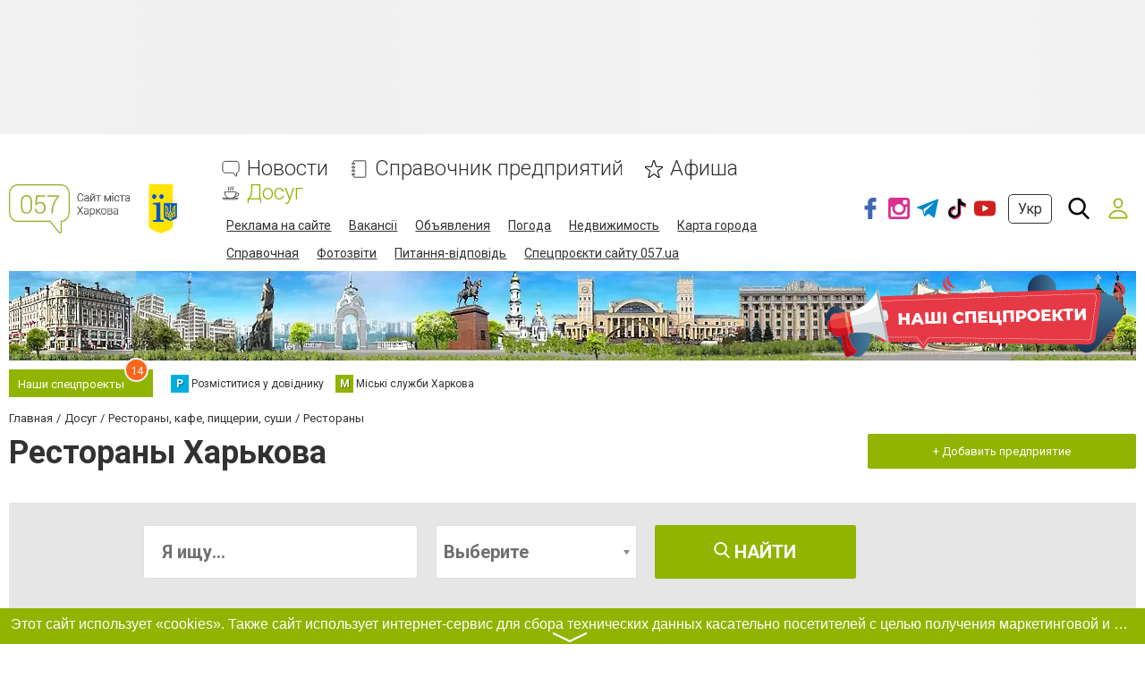

--- FILE ---
content_type: text/html; charset=utf-8
request_url: https://www.google.com/recaptcha/api2/anchor?ar=1&k=6LeLhRwUAAAAAE-aZEOXH_HCZS1_VQ6F1zNcNh_f&co=aHR0cHM6Ly93d3cuMDU3LnVhOjQ0Mw..&hl=ru&v=9TiwnJFHeuIw_s0wSd3fiKfN&size=invisible&badge=inline&anchor-ms=20000&execute-ms=30000&cb=97d2z09r6899
body_size: 49167
content:
<!DOCTYPE HTML><html dir="ltr" lang="ru"><head><meta http-equiv="Content-Type" content="text/html; charset=UTF-8">
<meta http-equiv="X-UA-Compatible" content="IE=edge">
<title>reCAPTCHA</title>
<style type="text/css">
/* cyrillic-ext */
@font-face {
  font-family: 'Roboto';
  font-style: normal;
  font-weight: 400;
  font-stretch: 100%;
  src: url(//fonts.gstatic.com/s/roboto/v48/KFO7CnqEu92Fr1ME7kSn66aGLdTylUAMa3GUBHMdazTgWw.woff2) format('woff2');
  unicode-range: U+0460-052F, U+1C80-1C8A, U+20B4, U+2DE0-2DFF, U+A640-A69F, U+FE2E-FE2F;
}
/* cyrillic */
@font-face {
  font-family: 'Roboto';
  font-style: normal;
  font-weight: 400;
  font-stretch: 100%;
  src: url(//fonts.gstatic.com/s/roboto/v48/KFO7CnqEu92Fr1ME7kSn66aGLdTylUAMa3iUBHMdazTgWw.woff2) format('woff2');
  unicode-range: U+0301, U+0400-045F, U+0490-0491, U+04B0-04B1, U+2116;
}
/* greek-ext */
@font-face {
  font-family: 'Roboto';
  font-style: normal;
  font-weight: 400;
  font-stretch: 100%;
  src: url(//fonts.gstatic.com/s/roboto/v48/KFO7CnqEu92Fr1ME7kSn66aGLdTylUAMa3CUBHMdazTgWw.woff2) format('woff2');
  unicode-range: U+1F00-1FFF;
}
/* greek */
@font-face {
  font-family: 'Roboto';
  font-style: normal;
  font-weight: 400;
  font-stretch: 100%;
  src: url(//fonts.gstatic.com/s/roboto/v48/KFO7CnqEu92Fr1ME7kSn66aGLdTylUAMa3-UBHMdazTgWw.woff2) format('woff2');
  unicode-range: U+0370-0377, U+037A-037F, U+0384-038A, U+038C, U+038E-03A1, U+03A3-03FF;
}
/* math */
@font-face {
  font-family: 'Roboto';
  font-style: normal;
  font-weight: 400;
  font-stretch: 100%;
  src: url(//fonts.gstatic.com/s/roboto/v48/KFO7CnqEu92Fr1ME7kSn66aGLdTylUAMawCUBHMdazTgWw.woff2) format('woff2');
  unicode-range: U+0302-0303, U+0305, U+0307-0308, U+0310, U+0312, U+0315, U+031A, U+0326-0327, U+032C, U+032F-0330, U+0332-0333, U+0338, U+033A, U+0346, U+034D, U+0391-03A1, U+03A3-03A9, U+03B1-03C9, U+03D1, U+03D5-03D6, U+03F0-03F1, U+03F4-03F5, U+2016-2017, U+2034-2038, U+203C, U+2040, U+2043, U+2047, U+2050, U+2057, U+205F, U+2070-2071, U+2074-208E, U+2090-209C, U+20D0-20DC, U+20E1, U+20E5-20EF, U+2100-2112, U+2114-2115, U+2117-2121, U+2123-214F, U+2190, U+2192, U+2194-21AE, U+21B0-21E5, U+21F1-21F2, U+21F4-2211, U+2213-2214, U+2216-22FF, U+2308-230B, U+2310, U+2319, U+231C-2321, U+2336-237A, U+237C, U+2395, U+239B-23B7, U+23D0, U+23DC-23E1, U+2474-2475, U+25AF, U+25B3, U+25B7, U+25BD, U+25C1, U+25CA, U+25CC, U+25FB, U+266D-266F, U+27C0-27FF, U+2900-2AFF, U+2B0E-2B11, U+2B30-2B4C, U+2BFE, U+3030, U+FF5B, U+FF5D, U+1D400-1D7FF, U+1EE00-1EEFF;
}
/* symbols */
@font-face {
  font-family: 'Roboto';
  font-style: normal;
  font-weight: 400;
  font-stretch: 100%;
  src: url(//fonts.gstatic.com/s/roboto/v48/KFO7CnqEu92Fr1ME7kSn66aGLdTylUAMaxKUBHMdazTgWw.woff2) format('woff2');
  unicode-range: U+0001-000C, U+000E-001F, U+007F-009F, U+20DD-20E0, U+20E2-20E4, U+2150-218F, U+2190, U+2192, U+2194-2199, U+21AF, U+21E6-21F0, U+21F3, U+2218-2219, U+2299, U+22C4-22C6, U+2300-243F, U+2440-244A, U+2460-24FF, U+25A0-27BF, U+2800-28FF, U+2921-2922, U+2981, U+29BF, U+29EB, U+2B00-2BFF, U+4DC0-4DFF, U+FFF9-FFFB, U+10140-1018E, U+10190-1019C, U+101A0, U+101D0-101FD, U+102E0-102FB, U+10E60-10E7E, U+1D2C0-1D2D3, U+1D2E0-1D37F, U+1F000-1F0FF, U+1F100-1F1AD, U+1F1E6-1F1FF, U+1F30D-1F30F, U+1F315, U+1F31C, U+1F31E, U+1F320-1F32C, U+1F336, U+1F378, U+1F37D, U+1F382, U+1F393-1F39F, U+1F3A7-1F3A8, U+1F3AC-1F3AF, U+1F3C2, U+1F3C4-1F3C6, U+1F3CA-1F3CE, U+1F3D4-1F3E0, U+1F3ED, U+1F3F1-1F3F3, U+1F3F5-1F3F7, U+1F408, U+1F415, U+1F41F, U+1F426, U+1F43F, U+1F441-1F442, U+1F444, U+1F446-1F449, U+1F44C-1F44E, U+1F453, U+1F46A, U+1F47D, U+1F4A3, U+1F4B0, U+1F4B3, U+1F4B9, U+1F4BB, U+1F4BF, U+1F4C8-1F4CB, U+1F4D6, U+1F4DA, U+1F4DF, U+1F4E3-1F4E6, U+1F4EA-1F4ED, U+1F4F7, U+1F4F9-1F4FB, U+1F4FD-1F4FE, U+1F503, U+1F507-1F50B, U+1F50D, U+1F512-1F513, U+1F53E-1F54A, U+1F54F-1F5FA, U+1F610, U+1F650-1F67F, U+1F687, U+1F68D, U+1F691, U+1F694, U+1F698, U+1F6AD, U+1F6B2, U+1F6B9-1F6BA, U+1F6BC, U+1F6C6-1F6CF, U+1F6D3-1F6D7, U+1F6E0-1F6EA, U+1F6F0-1F6F3, U+1F6F7-1F6FC, U+1F700-1F7FF, U+1F800-1F80B, U+1F810-1F847, U+1F850-1F859, U+1F860-1F887, U+1F890-1F8AD, U+1F8B0-1F8BB, U+1F8C0-1F8C1, U+1F900-1F90B, U+1F93B, U+1F946, U+1F984, U+1F996, U+1F9E9, U+1FA00-1FA6F, U+1FA70-1FA7C, U+1FA80-1FA89, U+1FA8F-1FAC6, U+1FACE-1FADC, U+1FADF-1FAE9, U+1FAF0-1FAF8, U+1FB00-1FBFF;
}
/* vietnamese */
@font-face {
  font-family: 'Roboto';
  font-style: normal;
  font-weight: 400;
  font-stretch: 100%;
  src: url(//fonts.gstatic.com/s/roboto/v48/KFO7CnqEu92Fr1ME7kSn66aGLdTylUAMa3OUBHMdazTgWw.woff2) format('woff2');
  unicode-range: U+0102-0103, U+0110-0111, U+0128-0129, U+0168-0169, U+01A0-01A1, U+01AF-01B0, U+0300-0301, U+0303-0304, U+0308-0309, U+0323, U+0329, U+1EA0-1EF9, U+20AB;
}
/* latin-ext */
@font-face {
  font-family: 'Roboto';
  font-style: normal;
  font-weight: 400;
  font-stretch: 100%;
  src: url(//fonts.gstatic.com/s/roboto/v48/KFO7CnqEu92Fr1ME7kSn66aGLdTylUAMa3KUBHMdazTgWw.woff2) format('woff2');
  unicode-range: U+0100-02BA, U+02BD-02C5, U+02C7-02CC, U+02CE-02D7, U+02DD-02FF, U+0304, U+0308, U+0329, U+1D00-1DBF, U+1E00-1E9F, U+1EF2-1EFF, U+2020, U+20A0-20AB, U+20AD-20C0, U+2113, U+2C60-2C7F, U+A720-A7FF;
}
/* latin */
@font-face {
  font-family: 'Roboto';
  font-style: normal;
  font-weight: 400;
  font-stretch: 100%;
  src: url(//fonts.gstatic.com/s/roboto/v48/KFO7CnqEu92Fr1ME7kSn66aGLdTylUAMa3yUBHMdazQ.woff2) format('woff2');
  unicode-range: U+0000-00FF, U+0131, U+0152-0153, U+02BB-02BC, U+02C6, U+02DA, U+02DC, U+0304, U+0308, U+0329, U+2000-206F, U+20AC, U+2122, U+2191, U+2193, U+2212, U+2215, U+FEFF, U+FFFD;
}
/* cyrillic-ext */
@font-face {
  font-family: 'Roboto';
  font-style: normal;
  font-weight: 500;
  font-stretch: 100%;
  src: url(//fonts.gstatic.com/s/roboto/v48/KFO7CnqEu92Fr1ME7kSn66aGLdTylUAMa3GUBHMdazTgWw.woff2) format('woff2');
  unicode-range: U+0460-052F, U+1C80-1C8A, U+20B4, U+2DE0-2DFF, U+A640-A69F, U+FE2E-FE2F;
}
/* cyrillic */
@font-face {
  font-family: 'Roboto';
  font-style: normal;
  font-weight: 500;
  font-stretch: 100%;
  src: url(//fonts.gstatic.com/s/roboto/v48/KFO7CnqEu92Fr1ME7kSn66aGLdTylUAMa3iUBHMdazTgWw.woff2) format('woff2');
  unicode-range: U+0301, U+0400-045F, U+0490-0491, U+04B0-04B1, U+2116;
}
/* greek-ext */
@font-face {
  font-family: 'Roboto';
  font-style: normal;
  font-weight: 500;
  font-stretch: 100%;
  src: url(//fonts.gstatic.com/s/roboto/v48/KFO7CnqEu92Fr1ME7kSn66aGLdTylUAMa3CUBHMdazTgWw.woff2) format('woff2');
  unicode-range: U+1F00-1FFF;
}
/* greek */
@font-face {
  font-family: 'Roboto';
  font-style: normal;
  font-weight: 500;
  font-stretch: 100%;
  src: url(//fonts.gstatic.com/s/roboto/v48/KFO7CnqEu92Fr1ME7kSn66aGLdTylUAMa3-UBHMdazTgWw.woff2) format('woff2');
  unicode-range: U+0370-0377, U+037A-037F, U+0384-038A, U+038C, U+038E-03A1, U+03A3-03FF;
}
/* math */
@font-face {
  font-family: 'Roboto';
  font-style: normal;
  font-weight: 500;
  font-stretch: 100%;
  src: url(//fonts.gstatic.com/s/roboto/v48/KFO7CnqEu92Fr1ME7kSn66aGLdTylUAMawCUBHMdazTgWw.woff2) format('woff2');
  unicode-range: U+0302-0303, U+0305, U+0307-0308, U+0310, U+0312, U+0315, U+031A, U+0326-0327, U+032C, U+032F-0330, U+0332-0333, U+0338, U+033A, U+0346, U+034D, U+0391-03A1, U+03A3-03A9, U+03B1-03C9, U+03D1, U+03D5-03D6, U+03F0-03F1, U+03F4-03F5, U+2016-2017, U+2034-2038, U+203C, U+2040, U+2043, U+2047, U+2050, U+2057, U+205F, U+2070-2071, U+2074-208E, U+2090-209C, U+20D0-20DC, U+20E1, U+20E5-20EF, U+2100-2112, U+2114-2115, U+2117-2121, U+2123-214F, U+2190, U+2192, U+2194-21AE, U+21B0-21E5, U+21F1-21F2, U+21F4-2211, U+2213-2214, U+2216-22FF, U+2308-230B, U+2310, U+2319, U+231C-2321, U+2336-237A, U+237C, U+2395, U+239B-23B7, U+23D0, U+23DC-23E1, U+2474-2475, U+25AF, U+25B3, U+25B7, U+25BD, U+25C1, U+25CA, U+25CC, U+25FB, U+266D-266F, U+27C0-27FF, U+2900-2AFF, U+2B0E-2B11, U+2B30-2B4C, U+2BFE, U+3030, U+FF5B, U+FF5D, U+1D400-1D7FF, U+1EE00-1EEFF;
}
/* symbols */
@font-face {
  font-family: 'Roboto';
  font-style: normal;
  font-weight: 500;
  font-stretch: 100%;
  src: url(//fonts.gstatic.com/s/roboto/v48/KFO7CnqEu92Fr1ME7kSn66aGLdTylUAMaxKUBHMdazTgWw.woff2) format('woff2');
  unicode-range: U+0001-000C, U+000E-001F, U+007F-009F, U+20DD-20E0, U+20E2-20E4, U+2150-218F, U+2190, U+2192, U+2194-2199, U+21AF, U+21E6-21F0, U+21F3, U+2218-2219, U+2299, U+22C4-22C6, U+2300-243F, U+2440-244A, U+2460-24FF, U+25A0-27BF, U+2800-28FF, U+2921-2922, U+2981, U+29BF, U+29EB, U+2B00-2BFF, U+4DC0-4DFF, U+FFF9-FFFB, U+10140-1018E, U+10190-1019C, U+101A0, U+101D0-101FD, U+102E0-102FB, U+10E60-10E7E, U+1D2C0-1D2D3, U+1D2E0-1D37F, U+1F000-1F0FF, U+1F100-1F1AD, U+1F1E6-1F1FF, U+1F30D-1F30F, U+1F315, U+1F31C, U+1F31E, U+1F320-1F32C, U+1F336, U+1F378, U+1F37D, U+1F382, U+1F393-1F39F, U+1F3A7-1F3A8, U+1F3AC-1F3AF, U+1F3C2, U+1F3C4-1F3C6, U+1F3CA-1F3CE, U+1F3D4-1F3E0, U+1F3ED, U+1F3F1-1F3F3, U+1F3F5-1F3F7, U+1F408, U+1F415, U+1F41F, U+1F426, U+1F43F, U+1F441-1F442, U+1F444, U+1F446-1F449, U+1F44C-1F44E, U+1F453, U+1F46A, U+1F47D, U+1F4A3, U+1F4B0, U+1F4B3, U+1F4B9, U+1F4BB, U+1F4BF, U+1F4C8-1F4CB, U+1F4D6, U+1F4DA, U+1F4DF, U+1F4E3-1F4E6, U+1F4EA-1F4ED, U+1F4F7, U+1F4F9-1F4FB, U+1F4FD-1F4FE, U+1F503, U+1F507-1F50B, U+1F50D, U+1F512-1F513, U+1F53E-1F54A, U+1F54F-1F5FA, U+1F610, U+1F650-1F67F, U+1F687, U+1F68D, U+1F691, U+1F694, U+1F698, U+1F6AD, U+1F6B2, U+1F6B9-1F6BA, U+1F6BC, U+1F6C6-1F6CF, U+1F6D3-1F6D7, U+1F6E0-1F6EA, U+1F6F0-1F6F3, U+1F6F7-1F6FC, U+1F700-1F7FF, U+1F800-1F80B, U+1F810-1F847, U+1F850-1F859, U+1F860-1F887, U+1F890-1F8AD, U+1F8B0-1F8BB, U+1F8C0-1F8C1, U+1F900-1F90B, U+1F93B, U+1F946, U+1F984, U+1F996, U+1F9E9, U+1FA00-1FA6F, U+1FA70-1FA7C, U+1FA80-1FA89, U+1FA8F-1FAC6, U+1FACE-1FADC, U+1FADF-1FAE9, U+1FAF0-1FAF8, U+1FB00-1FBFF;
}
/* vietnamese */
@font-face {
  font-family: 'Roboto';
  font-style: normal;
  font-weight: 500;
  font-stretch: 100%;
  src: url(//fonts.gstatic.com/s/roboto/v48/KFO7CnqEu92Fr1ME7kSn66aGLdTylUAMa3OUBHMdazTgWw.woff2) format('woff2');
  unicode-range: U+0102-0103, U+0110-0111, U+0128-0129, U+0168-0169, U+01A0-01A1, U+01AF-01B0, U+0300-0301, U+0303-0304, U+0308-0309, U+0323, U+0329, U+1EA0-1EF9, U+20AB;
}
/* latin-ext */
@font-face {
  font-family: 'Roboto';
  font-style: normal;
  font-weight: 500;
  font-stretch: 100%;
  src: url(//fonts.gstatic.com/s/roboto/v48/KFO7CnqEu92Fr1ME7kSn66aGLdTylUAMa3KUBHMdazTgWw.woff2) format('woff2');
  unicode-range: U+0100-02BA, U+02BD-02C5, U+02C7-02CC, U+02CE-02D7, U+02DD-02FF, U+0304, U+0308, U+0329, U+1D00-1DBF, U+1E00-1E9F, U+1EF2-1EFF, U+2020, U+20A0-20AB, U+20AD-20C0, U+2113, U+2C60-2C7F, U+A720-A7FF;
}
/* latin */
@font-face {
  font-family: 'Roboto';
  font-style: normal;
  font-weight: 500;
  font-stretch: 100%;
  src: url(//fonts.gstatic.com/s/roboto/v48/KFO7CnqEu92Fr1ME7kSn66aGLdTylUAMa3yUBHMdazQ.woff2) format('woff2');
  unicode-range: U+0000-00FF, U+0131, U+0152-0153, U+02BB-02BC, U+02C6, U+02DA, U+02DC, U+0304, U+0308, U+0329, U+2000-206F, U+20AC, U+2122, U+2191, U+2193, U+2212, U+2215, U+FEFF, U+FFFD;
}
/* cyrillic-ext */
@font-face {
  font-family: 'Roboto';
  font-style: normal;
  font-weight: 900;
  font-stretch: 100%;
  src: url(//fonts.gstatic.com/s/roboto/v48/KFO7CnqEu92Fr1ME7kSn66aGLdTylUAMa3GUBHMdazTgWw.woff2) format('woff2');
  unicode-range: U+0460-052F, U+1C80-1C8A, U+20B4, U+2DE0-2DFF, U+A640-A69F, U+FE2E-FE2F;
}
/* cyrillic */
@font-face {
  font-family: 'Roboto';
  font-style: normal;
  font-weight: 900;
  font-stretch: 100%;
  src: url(//fonts.gstatic.com/s/roboto/v48/KFO7CnqEu92Fr1ME7kSn66aGLdTylUAMa3iUBHMdazTgWw.woff2) format('woff2');
  unicode-range: U+0301, U+0400-045F, U+0490-0491, U+04B0-04B1, U+2116;
}
/* greek-ext */
@font-face {
  font-family: 'Roboto';
  font-style: normal;
  font-weight: 900;
  font-stretch: 100%;
  src: url(//fonts.gstatic.com/s/roboto/v48/KFO7CnqEu92Fr1ME7kSn66aGLdTylUAMa3CUBHMdazTgWw.woff2) format('woff2');
  unicode-range: U+1F00-1FFF;
}
/* greek */
@font-face {
  font-family: 'Roboto';
  font-style: normal;
  font-weight: 900;
  font-stretch: 100%;
  src: url(//fonts.gstatic.com/s/roboto/v48/KFO7CnqEu92Fr1ME7kSn66aGLdTylUAMa3-UBHMdazTgWw.woff2) format('woff2');
  unicode-range: U+0370-0377, U+037A-037F, U+0384-038A, U+038C, U+038E-03A1, U+03A3-03FF;
}
/* math */
@font-face {
  font-family: 'Roboto';
  font-style: normal;
  font-weight: 900;
  font-stretch: 100%;
  src: url(//fonts.gstatic.com/s/roboto/v48/KFO7CnqEu92Fr1ME7kSn66aGLdTylUAMawCUBHMdazTgWw.woff2) format('woff2');
  unicode-range: U+0302-0303, U+0305, U+0307-0308, U+0310, U+0312, U+0315, U+031A, U+0326-0327, U+032C, U+032F-0330, U+0332-0333, U+0338, U+033A, U+0346, U+034D, U+0391-03A1, U+03A3-03A9, U+03B1-03C9, U+03D1, U+03D5-03D6, U+03F0-03F1, U+03F4-03F5, U+2016-2017, U+2034-2038, U+203C, U+2040, U+2043, U+2047, U+2050, U+2057, U+205F, U+2070-2071, U+2074-208E, U+2090-209C, U+20D0-20DC, U+20E1, U+20E5-20EF, U+2100-2112, U+2114-2115, U+2117-2121, U+2123-214F, U+2190, U+2192, U+2194-21AE, U+21B0-21E5, U+21F1-21F2, U+21F4-2211, U+2213-2214, U+2216-22FF, U+2308-230B, U+2310, U+2319, U+231C-2321, U+2336-237A, U+237C, U+2395, U+239B-23B7, U+23D0, U+23DC-23E1, U+2474-2475, U+25AF, U+25B3, U+25B7, U+25BD, U+25C1, U+25CA, U+25CC, U+25FB, U+266D-266F, U+27C0-27FF, U+2900-2AFF, U+2B0E-2B11, U+2B30-2B4C, U+2BFE, U+3030, U+FF5B, U+FF5D, U+1D400-1D7FF, U+1EE00-1EEFF;
}
/* symbols */
@font-face {
  font-family: 'Roboto';
  font-style: normal;
  font-weight: 900;
  font-stretch: 100%;
  src: url(//fonts.gstatic.com/s/roboto/v48/KFO7CnqEu92Fr1ME7kSn66aGLdTylUAMaxKUBHMdazTgWw.woff2) format('woff2');
  unicode-range: U+0001-000C, U+000E-001F, U+007F-009F, U+20DD-20E0, U+20E2-20E4, U+2150-218F, U+2190, U+2192, U+2194-2199, U+21AF, U+21E6-21F0, U+21F3, U+2218-2219, U+2299, U+22C4-22C6, U+2300-243F, U+2440-244A, U+2460-24FF, U+25A0-27BF, U+2800-28FF, U+2921-2922, U+2981, U+29BF, U+29EB, U+2B00-2BFF, U+4DC0-4DFF, U+FFF9-FFFB, U+10140-1018E, U+10190-1019C, U+101A0, U+101D0-101FD, U+102E0-102FB, U+10E60-10E7E, U+1D2C0-1D2D3, U+1D2E0-1D37F, U+1F000-1F0FF, U+1F100-1F1AD, U+1F1E6-1F1FF, U+1F30D-1F30F, U+1F315, U+1F31C, U+1F31E, U+1F320-1F32C, U+1F336, U+1F378, U+1F37D, U+1F382, U+1F393-1F39F, U+1F3A7-1F3A8, U+1F3AC-1F3AF, U+1F3C2, U+1F3C4-1F3C6, U+1F3CA-1F3CE, U+1F3D4-1F3E0, U+1F3ED, U+1F3F1-1F3F3, U+1F3F5-1F3F7, U+1F408, U+1F415, U+1F41F, U+1F426, U+1F43F, U+1F441-1F442, U+1F444, U+1F446-1F449, U+1F44C-1F44E, U+1F453, U+1F46A, U+1F47D, U+1F4A3, U+1F4B0, U+1F4B3, U+1F4B9, U+1F4BB, U+1F4BF, U+1F4C8-1F4CB, U+1F4D6, U+1F4DA, U+1F4DF, U+1F4E3-1F4E6, U+1F4EA-1F4ED, U+1F4F7, U+1F4F9-1F4FB, U+1F4FD-1F4FE, U+1F503, U+1F507-1F50B, U+1F50D, U+1F512-1F513, U+1F53E-1F54A, U+1F54F-1F5FA, U+1F610, U+1F650-1F67F, U+1F687, U+1F68D, U+1F691, U+1F694, U+1F698, U+1F6AD, U+1F6B2, U+1F6B9-1F6BA, U+1F6BC, U+1F6C6-1F6CF, U+1F6D3-1F6D7, U+1F6E0-1F6EA, U+1F6F0-1F6F3, U+1F6F7-1F6FC, U+1F700-1F7FF, U+1F800-1F80B, U+1F810-1F847, U+1F850-1F859, U+1F860-1F887, U+1F890-1F8AD, U+1F8B0-1F8BB, U+1F8C0-1F8C1, U+1F900-1F90B, U+1F93B, U+1F946, U+1F984, U+1F996, U+1F9E9, U+1FA00-1FA6F, U+1FA70-1FA7C, U+1FA80-1FA89, U+1FA8F-1FAC6, U+1FACE-1FADC, U+1FADF-1FAE9, U+1FAF0-1FAF8, U+1FB00-1FBFF;
}
/* vietnamese */
@font-face {
  font-family: 'Roboto';
  font-style: normal;
  font-weight: 900;
  font-stretch: 100%;
  src: url(//fonts.gstatic.com/s/roboto/v48/KFO7CnqEu92Fr1ME7kSn66aGLdTylUAMa3OUBHMdazTgWw.woff2) format('woff2');
  unicode-range: U+0102-0103, U+0110-0111, U+0128-0129, U+0168-0169, U+01A0-01A1, U+01AF-01B0, U+0300-0301, U+0303-0304, U+0308-0309, U+0323, U+0329, U+1EA0-1EF9, U+20AB;
}
/* latin-ext */
@font-face {
  font-family: 'Roboto';
  font-style: normal;
  font-weight: 900;
  font-stretch: 100%;
  src: url(//fonts.gstatic.com/s/roboto/v48/KFO7CnqEu92Fr1ME7kSn66aGLdTylUAMa3KUBHMdazTgWw.woff2) format('woff2');
  unicode-range: U+0100-02BA, U+02BD-02C5, U+02C7-02CC, U+02CE-02D7, U+02DD-02FF, U+0304, U+0308, U+0329, U+1D00-1DBF, U+1E00-1E9F, U+1EF2-1EFF, U+2020, U+20A0-20AB, U+20AD-20C0, U+2113, U+2C60-2C7F, U+A720-A7FF;
}
/* latin */
@font-face {
  font-family: 'Roboto';
  font-style: normal;
  font-weight: 900;
  font-stretch: 100%;
  src: url(//fonts.gstatic.com/s/roboto/v48/KFO7CnqEu92Fr1ME7kSn66aGLdTylUAMa3yUBHMdazQ.woff2) format('woff2');
  unicode-range: U+0000-00FF, U+0131, U+0152-0153, U+02BB-02BC, U+02C6, U+02DA, U+02DC, U+0304, U+0308, U+0329, U+2000-206F, U+20AC, U+2122, U+2191, U+2193, U+2212, U+2215, U+FEFF, U+FFFD;
}

</style>
<link rel="stylesheet" type="text/css" href="https://www.gstatic.com/recaptcha/releases/9TiwnJFHeuIw_s0wSd3fiKfN/styles__ltr.css">
<script nonce="uyKiTQ03DlIXHogf_CKZOg" type="text/javascript">window['__recaptcha_api'] = 'https://www.google.com/recaptcha/api2/';</script>
<script type="text/javascript" src="https://www.gstatic.com/recaptcha/releases/9TiwnJFHeuIw_s0wSd3fiKfN/recaptcha__ru.js" nonce="uyKiTQ03DlIXHogf_CKZOg">
      
    </script></head>
<body><div id="rc-anchor-alert" class="rc-anchor-alert"></div>
<input type="hidden" id="recaptcha-token" value="[base64]">
<script type="text/javascript" nonce="uyKiTQ03DlIXHogf_CKZOg">
      recaptcha.anchor.Main.init("[\x22ainput\x22,[\x22bgdata\x22,\x22\x22,\[base64]/[base64]/bmV3IFpbdF0obVswXSk6Sz09Mj9uZXcgWlt0XShtWzBdLG1bMV0pOks9PTM/bmV3IFpbdF0obVswXSxtWzFdLG1bMl0pOks9PTQ/[base64]/[base64]/[base64]/[base64]/[base64]/[base64]/[base64]/[base64]/[base64]/[base64]/[base64]/[base64]/[base64]/[base64]\\u003d\\u003d\x22,\[base64]\x22,\x22w6A5LcOhTW8RwoXCiMKVw7pJwpF1wqfCm8KkQcO/GsOlCsK5DsKnw5ksOivDoXLDocOtwoY7f8OBRcKNKyXDncKqwp4/wpnCgxTDhEfCksKVw59Xw7AGeMK4woTDnsOVO8K5YsOSwqzDjWAww5JVXUJMwpZlwqUkwp0ubQo3wpXCuwA5PMKvwq1ow6HDtC/CmixMX1bDmWDCvsO+woFUwqHCtRrDlMOXwozDnsO2bAxbwovCg8OUbcOiw63DsUrCoFnCv8Kbw7DDmMK4LUHDhErCg3bDrsKKG8O6VmxWXnE/w5TChiNpw7DDl8O4SMK/w6HDmGI/w4N9WMK0wo0qFz9rKwfCoV/CsWs2Z8OJw4N3aMOewqsIfQzCu3Euw6TDj8KkA8KtfsK/[base64]/Cn0XCgD7DnGkLw7pxw7vCiFDCix9kQsO2ZAUJw4vCr8KVGnnCvRfCi8O5w4Qmwo85w6QhaCPDgB/CpMKrw65bwrMMOlAMw6VFHsOLZsOoRMOCwoZrw7/DqQdkw7PDu8KERDvCn8KAw6NNworCuMKnLsOgdV3ChQ3DtwfCmE/Cnx/DmlpjwpZtwqnDk8Oiw4IKwoAmGsOsIjl5w4fChMOKw5rDlEQVw6U1w6nCj8ODw6lZOX7CmMK4CsO7w7UKwrLCrsKNP8OoFF9Mw7A2CHl5w6HDlWLDiT/CpsKbw64VAlLCtsKjA8OOwrhVE1TCqsKVFsKlw4bCmcOfdMKePRchT8OKMWsWwpHCjMKpCcOJw4suPMKUPGU/[base64]/[base64]/PlfCg8OQw67ComHCmsO2NSrDhBLDvsKlPcKRUnvDi8OhU8KLw7l0cW9xKcOiwrhUw5XDtyNywp7Ds8K5DcK9w7Qyw5sVYsOECTfDiMOnC8KyZShBwqbCv8KvH8KEw7Y7wqp4bwRxwrLDvjUqN8KAYMKJWmkcw6ITw6bCscOGCsO3w6dgPcO3NMKsYyFlwq/Cu8KbQsKpScKIEMO3f8ONJMKXCXMNFcK/wrpHw5nDncKZwqRjeBrDrMO2w4bCqD12SwwUwqbCq3k1w5HDkW7DvMKKwpkYdC/[base64]/[base64]/DvTB0w7vCrSvCh8OTeEjDlWvCr8ONNMOpeBxCw7wiw7J9H2zCtTxuwqU4w4d3WUUEVcK4XsKWSsKbGcOEw6Fow47CqsOnA2XCiiNEwpEiB8K5w4jChF5gCjHDmx3DoGRWw6/[base64]/DmnfDmsOEwoYdw65UKRLDkMKKb2rCosOgw7LCrsO9fAFgUMK9w7XDk3M9V0g6w5BKAXfDpFXChn5/UMOlw6Eww7rCpnLDmFnCuCbDpGfCkyjCtMK2VsKKVj8ew48mNDh8w4csw64QBMKiMAkmVFojW2QiwpjCqELDryrCn8O0w78AwrkMwrbDmMKhw6VKT8OSwqPDr8OKJgrCim/[base64]/[base64]/wpbCsy9QJMKzwrvCjy/DnjXDucKAw4PDisKZMlVJYyzDiAtIaRVkcMOjw6/[base64]/w6bCsyTDisKVworDqcOIe8KUOwoaWwQ4w4LCgltjw5vDkcKqwqlgwoc1wonCsWfCo8OlXcOvwo9cajMgLcOuwosnw73CqcOxwq5EFMKrPcOyQHDDhsKKw6rCmCfCocKQWMOfLMOEKW0RfhAvwqFLw4Nmw6/DpBLCgRsrLMOQQinCqVsLQ8Kkw4HDgEVgwovCuhxpQRHDgXDDhCwSw6Q8MsKbMhR3w6oYLAtpwq7CmjnDt8OgwoV5AMOVGMOfOMKzw4U3GMKgwqvCtMKjTMKAw47CvcO/OX3DrsKjw5QbN2zDpTLDj1EpIMKhR3cTwobDpW7DgMKgDHPCjXNBw6N2wo/CqcKJwprCnsK5TCzCqg/CqsKNw7PDgsOCYcOGwrgRwqXCusKEHUw/E2YQCcKSwpLCh2XCn13CoSM5wqYSwq3ClMOIEcKbGi3DrVIJS8K8wpfCg25daFopwoPCtDxZw5FdVmTDsADCm3AGIMKPw5zDgsK5w79tAkPDuMO2woPClsOCPcOSaMOnXMK/w5bDvkXDrCXCscObPcKoCSnDqwJDKMOqwpU8O8O/[base64]/w7PChHbCt2bChcOZw5cvYMKsesKdDlbCugU3w6TCksOuwpBkw6TCgsKMwoHCrWo2AMKTwrfCt8KQw4JBXMOlWC3DlsOhKwLDsMKGbcKdB1p7Bktkw5YYczVaZMOPS8Kdw5TCqMKDw7Qbb8KuEsKbMSwMGsOIw6nCqmjDtw/DrXzCjHEzHsK0VcOAw4dXw7gPwohGGQrCssKmVCnDjcKldMKhw5pyw5lgCsKCw6PCmMOowqDDrDLDjsKKw7fCn8K4RGDCsigodMORwpzClMKwwoIpOAgiBDnCtz97woPCpmoaw77CksOEw5fCp8OLwoXDoWzDuMOQw7LDgkjCthrCoMKICUh5wpt+U0TCuMO/w67CllbDnh/DlMOpPF59wpxLw5cZeX1QLmx+UBpcCMKcQ8OdEMKtwqjCti3CuMOSw74DdTdUeFvCk05/[base64]/[base64]/w7LCpsOeNW3CjMK3wopowqclw64DP8OGTjR5DsOqNsKdQcOLcB/CmjNiw77DsWRSw71tw61Zw47CpkF/EMOYwpTDkV4bw57CjFvCgMK8ElDDgsOiNRhwflwtGcKPwqDCtm7CqcOwwozDs1LDncKoYD7DgAJuwrpmw7xFwr/CjcOWwqwMHcKHZTjCnD3CjkrClhLDpV07w43DucKJJyA+w6kFRMOdwrcvLcOnSDtgQsOtcMOdGcOcw4PChGbCqH4IJcOMYBjCusKIwrTDoUtew6lTFMO4YMOkw7/[base64]/DtMK+cMKnw57CthvDtcO1WsOVeBAwUQQ7IcKFwrnCjyo/w5PCvgvChgfCiiRhwpnDosOBw4xMIyg7w6TCiQLDocKBDR8Vw5FIPMKsw5cRw7F0wpzChV7Dl19cw5UkwrYSw43Dh8Olwq7DjsKLwrsMH8K3w4PCmQ3Dr8OJX33CunHCtMOtPSXCksK/[base64]/wqDCmQHCp19wwoLDjcKowqvDpntww5B7NMKhbMOvwr4BD8KwMkhcw53CiQbCj8K0wq0dcMK/Jxpnwqo0w6FQHjzDs3BCw7wEwpBBw5DCoHDChFRHw43DrzYqE3/CjnRNw7fCnUvDp3XDmcKbW0Avw6HCrybDljHDj8Kkwq7CjMKywrBLwpRZPzjDqD4/[base64]/DssKawofDn8KAX8KZw6nCgjJPwrpCwrBTYDTDilzDgh1xWyoEw7tMPsOlEcKBw6tgIMKkHcO0Zgw0w7DCj8OcwoTDvl3Do0vCiH9fw7Jzw4JHwqbDkSV6woTDhRowAcK7w6dqwo/CssKew4Mpw5ATI8KpA3PDinN0YcKFKDYJwoLCu8OScMOTLiIkw7hfQMK8MMKAwq5BwqTCs8OEdRobw48awpjCvxDCtcORWsOeGRXDg8O4wopQw4IAw4HDt3nChGBCw4JdBi/DiB8gPMOHwqjDkV0Zw7/CusOGXV8kw5LDrsOlw6/DucOVcD1XwosBwp3CqD03cxvDhRvDpMOKwqbCtC5eI8KlKcOQwpvCiVPCikDDo8KCOVQjw51CFnHDr8OPUcO9w53DhmDCmcKgw6QDe39vwp/[base64]/[base64]/acKQC8K5IcO4w4Mva8K4C8KlwqjDvxjCscKWwqRYwpfCjRVDEVzCp8KJwoRnFFp8w5FFw7t4V8KXw6vDgn8ow7dFbDLDrsO9w7pHw6XCgcKfecKAGCN6BXhbWMKNw5zCq8KQR0NSw70Uwo3DtcK3w69ww6/Dug59wpPCmR/DnlPDs8KPw7pWwoXClMKcwpQGwoHCjMOMw5jDkcKpVcO5dDnDkQ4ow5zCkMKOwoI/w6PCnMOjwqEhQxLCvMOqwohUw7RmwqjCmVAVwrgBw43Dn0hLw4V/KG7DhcKvwoEZbHQrwr3Dl8OjNHgKKcKYw7c6w5BkTREfQsONwqhDE25/ZR82wrhQccOpw45xwp0Zw7PCsMKIw4BeIMKGSnXDl8OkwqLCs8KTw7ZuJ8OUWMO+w6rCnEZuJ8OOw57DhMKYwpUgwo7Dnz02WcK7OWFVFcKDw6ATA8OqRMONWX/CnWAAMcKxWi3DqcOrCi3CocK/w7vDn8OXIsOewojDqUfCm8OQw4vDvT3DjBHCi8OUC8KCw78UYy5+woI6Nh0/[base64]/w6J/JRnDnsOIwqvDi8K+woLCuMKOw7cKP8Kiwo/DvMO/eA7DpsKQf8OfwrJ4wpPCv8KQwohDN8K1YcKBwqcSwpzCscKjaFrDkcKhw57DhVYGwq81QcKow75BfXLChMK2F1paw6TDggVTwo7DhgvCjw/DrUHCgzdkw7zDvMKSwrHDqcO+wo8NHsOmdsOsEsOCCU3Ds8KhMTs6woHCgHs+wqIjIHoKNnRXwqHCosOKw6XCp8Oxw7cJw4IzchwrwoJNKCPCmcOlwo/Cn8KUw7/CrwzDnhx1w73DosO2FsODOQDDpHHDokHCo8KafAMIU2DCgV/CscKKwplpUz1Gw6XDpRgxcQjCo2zChlMvcWXCn8K0SMO6FA9Kwo01ScK1w7sUcX0sTMOEw5XCusKwCQtKw4fCoMKoJ1YyV8OjEcOmciHCmVgiwoDDpMOfwpQDJwvDj8KqBMOQFmXDlQvDqsK6ej5kBQDClsOHwqwOwpInZMKLC8OMw7vChcKpRRhswqZsL8OUPsK/wq7CvWBGbMKqw4ZCRyRaVsKEwpzCnmHCkcOTw6fCrsOuw7nCv8KrdcKdfj0dXBXDnMKiw6MhYsObw7bCpT7ChMOiw6fCr8KIwqjDlMOkw7bDr8KPw5MOwpZDwobCk8KNW33DqcK+CTB6w7UqDSMfw5zDjVfCsBHDsMKkw6soR33Ckitow4/CqmrDu8KuScKEW8KvXxTCscKcFVnDiV4pZ8KVTMO3w58uw50RHnIkw4xlw5luEcOGNcO+wpFVFMOww6fCkMKjOjlNw6Nlw43DrS56w5/[base64]/w7dOA8KIJyhCwo7Di8K8ccKKXMKFC8KswqwTw4LDqXg8w5ovUzgow6/CqMOsworCsjUIXcOpwrHDtcKHXsKSOMOKfhIBw5Jzw4LCtsKEw4DCvsOcDcO6w4ZewqcAXcO9w4TCildaYcOfA8OLwohrF3rDol3DpVvDr2HDscKdw5pfw6nCqcOSw5VVNhHCmXnCoh9Mw7w/[base64]/wqfDo0LCll/CrizDomjDtF7DsSXDqsOXw5weDU/[base64]/DsMOydSZjWjIBw7NHwrbDvsO9wp1Cw5/CkAIiw6/CscOGwpPDtMOcwqfCusK1P8KEHMKPSH4nTMO0HcKhI8KBw5MUwqhbbC84ccKBwoptfcO3w4XDgsOTw7sjYjTCusKWCMOGworDi0rDvxwzwogZwppswrs+NcOFWMK9w7cjS2/[base64]/Cl8KsAmvCmMKaSyzDtQbChnHDnUTCmsKbw55ww7zDjgdFaEDCkMOZbMK4wpl2WHnDkcKCKDE/woEEIWMcSxxtw47CuMOdwpYgwqPCm8OYGcOKAcKgMSLDksK0fMKdGsOnw5tHVj/[base64]/DoGzDgCvCkcOBUsOZb8KjVMOYRcOQLcKUFCFtci7Cm8KhMcOVwooLFjJ+GMKrwohMI8ODF8OxPMKCwr3DocOawpAsZcOlVQ7CsznDtG3ClWLDpm9/wohdQy9dd8K0w73CtCXDnBdUw5LCrk/CpcOcLsKbwoVPwq3Dn8OPwro/wqzCt8K8w7JcwotjwpTCisKDw5nChSPChA3DmsOdLiHCtMKbV8O1wonDrA7Ck8K/[base64]/ClcKhwrPCpsKFwrsFwqbCpV7CgyLCo37CrcKjNg3DrcKiHsO7E8OVPWxGwozCvnjDhy4vw4DCg8O4wpgNBcKBOCJTBsK8wp8SwprCmsKTMsKCeRhVwpHDtW/Dlm41NhvDlcOfwrZPw7pSwr3CpFXCqMOBT8O3wqMqHMO4GMOuw5zDkHV5FMKEVV7Chi/DqhcWE8O0w6TDmGc3asK8w7BSDsO6ZwrCmMKiN8KuCsOGSCDCvMObSMOlF18Sf3bDssKCJMKWwr9cIVE1w6QtWcO+w6HDhcKsFMKewqxRQ1/DrgzCs1VMDsKGA8ORw63DjBTDs8KGN8O1AXXCk8OwAV8+eyLCiAHCi8O3w5PDhQPDtXs8w7VafjwjIFJOWsK3wonDlCzCkX/DmsOJw7MqwqJ8wpEmR8O0d8Oiw60+Kwc/[base64]/Cuw/CkHYRbC3Dp8OhZcOdwrDDocKXw6nCpsK0w5fClgxpw5tZG8OrFMO7w57Cmk45wr0FbsKWK8OIw7PCmcONwp5RBcKhwrc5G8KhWA9Sw6PCrcODwqvCiVMlVghzUcKnw5/CuxpfwqAqF8Kswo1WbsKXw7bDsVZAwqgnwoxAw50TwonCoVLDkMKMLAPCqWvCrMOYCmLChMK2ID/Du8O2PW4Pw4zCuFbDlMO8dsKsYz/[base64]/dMKTw61QwqnDvHjCoMKpRR0Rw5cnwpJjT8KwFgwIasO3U8OgwqHChBxkwrtswqLDmH8vwoMiw6XDhMKwesKJw63DgQNZw4FvHzEiw6TDh8K4wrvDmsKCA03Dp2TDjMOfaB0TA3/DksKaB8OZTDBcOgAyKnPDoMOVRnwVFV93wqTDhinDgcKIw5pvw4vCk2Zrwpk+wo9CWV/DiMKlXMKpw7zCpsKAKsO5d8OkbUlcDHBuUTgKwrvDo3fDjAUHMifDgsKPB0TDrcOaanDCtiUiTsKFcQjDhcOWwqvDskEaasKVeMOOwoQWwqfCncOBYTFjwqPCvsOuwq13aSTDjMOww5NNwpXDnsOXKsKTQDlSwr7CtMOSw6pNwoPCkUjDnUgJdcKuwqU/HT47HcKJXMOPworDmsObw7DDicKxw4kuwqHCusKnO8ODCMOnNifCtsOLwplPw6FRwpsdXAvCjDfCpAR9P8OMSVPDhsKQC8KeQGnDhcOQEsO+QGfDocOhJhvDsRbDgMOpK8KuHXXDoMOFb3E6Ki8hUsOOYSoUw6d3VMKkw6NOw4HCnWRPw6nCsMKUwprDjMKyE8KmVCY/GjoLdmXDiMOeOmN0PcK5a0bCmMOPwqDDkk9Ow6nCtcOcGwo6wr5DO8KWTcOGWw3CtMOHwrkjDhrDt8O3EsOjw7YlwqDDo1PClUPDliV3w4wFwoTDusO9wo0IAG7DmMOPwqvDtk9uw6jDgsOMIcK4w4bCuSLDkMOZw43CnsKrwrLCkMOGwp/DsgrDt8Ohw6szbiBHw6XCv8OWw47DuwcWFjHCuVZjQ8O7BMK1w5TDsMKHw6lWwoNuAsOBUwPCsCfDpnzCq8KIHMOKw4NhLMONE8O9wpjCk8OoA8KIb8Osw7XCh2IbF8K4TzLCtGLDn1TDm14Iw6oNR3rDpMKGwpLDjcK0P8KQJMK7f8OPRsKHAmN/w7sbf2Y3wprCrMOpCD/DscKGMMOuwpUKwpAwH8O1wo/[base64]/[base64]/DpsKHwocJwpIYw4RuM8OzwpMQdcOXwoM5w7dLe8KDw5Row7LDlnp5wq3DgcKxb1vCiickH0XCmcO0f8OMwprClsOCwqRMI2nDgsKLw57Ch8K7U8KCA2LCsktrw6lWw6jCqsKww5nCocKURsOnw5N9wqR+woPCr8OQf1xSa3BHwqp7wptHwo3Cu8KBw4/[base64]/Djm5bwp95M8Otw7vCt8KFM0QFwop7DWDCuwnDi8OXw70sw7oDw7DDph7Dj8OGwp/DjsKmd18Ew57CnGjCh8OzZwrDi8OwPMKUwp/DnQnDjsKKVMOCFUbChSlswp7CrcKUa8OKw7nCrMOZw5rCqAgPw67DlGIZwqcNwq9qwrvDvsO9AkjCslBuWXYPXDMSbsKGw65yHsOGw485w7HDpMK9R8KKw6RbORwtw6BpOhFCw6Yzb8OXBCI8wrrDk8KVw6syVcOIXMOww4HCm8K+wqh9wozDg8KlB8Ogwq7DgH/CkwwyC8KEFz7CuF3Cs0o7TlzCkcK9wokRw656VcO2TwDClsOqw4HDhcOqXEbDs8Ofwpxcwo9XF2Z1FcOLJhV9woLCiMOTbCwUaH5rA8K2bMOQORfCjD4QX8O4FsK6c1cYwrrDuMKTScO/w45nVl7DpSNbXVnCosO7w4vDvy/Cvz3DuwXCjsKjEDVcDMKUDwNOwpcHwpHClMOMGMK1FsKLJQ1QwoXDp1U4JMKyw7DChcKfNMK1w6bDi8KTbUUOOsO6LcOAwrfCkV/Do8KKUUXCnMOqFifDq8OjbD0ywoZnwpQ7wpTCvEvDqsOiw7cXYcOhO8O4HMK0ZsOZbMObVsK7JsKUwoEcwokkwrQtwoFWesKYfmHClsKzd2wSQgB+HsO7PsKxW8KIwrlybFTCp1rCslXDv8OYw7sgHA/[base64]/w6Fqw71mw5ZqwqLCvC8nYMOra8Otw6fDusOywrRJw7rDosONwqvCo0oTwrVxw5LDtR/Dp2nCiF/DtVzDlsKwwqrDrMO1aiFPwr0ewonDu2DCtMK6wobDshN1CX/DmMK7X3s7WcKJWy9Nwo3DgzPDjMK0EGTDvMO7DcOwwo/CscOxwpDDu8KGwpnCslZ6wpUpDcKSw6wiw6onwqTDolrCk8OkcX3DtMOxVS3DssKVLSFlHsOPYcKVwqPCmsO0w43Du0g2L3DDscO/w6B8wojChWHCh8KUwrDDnMK3wr5rwqTCu8KEGhDDjzkDBj/DnHFCw5BgZUrCoirDvsKVISzCp8KlwrA+ciZFJ8KLMsKxw7XCisKiwqHCkxYaUGDDk8OlIcKJw5VpOlzCq8KiwpnDhQEZah7DjsOXeMK4w43CoDdLw6hgwq7CiMKyVsOqw6fDn0XCiD8Yw5DDlRNWwrfDu8KawpPCtsKZbsOzwp3Cgm/[base64]/[base64]/wrPDi3t8w6NKwpvDilcMeC4+w7BDwp3CuEU6w49Gw7fDtl7DscOONMOVwpjDosKlRcKrw7cXXMO9wroawqgyw4HDuMO5FFoswr/CtcObwqEpwrHCkQvDtsOKDS7DrERfw7jCqMOPwq9gw7IZRsKHR09vAnMUAsKDMcKhwohOdDXCuMOSXFHCssO8wobDqsOnw5YCQMKtF8OtCcOUUUo+w6oXOwnCl8K/w6Qmw5oCbi5MwrzDuQ3Cn8Ozw4N1wrVaTcOAMMKmwpc2w71dwp3Dn03CpMKUPSt5wpLDsx/CsVXCkVPDvlXDrTfCm8OZwq8dWMOjUDphI8KMTcKyTDF9Bi7ClwvDisO6w5/ClQIJw68ud19jwpRJwoYJwrvCrmHDik9Dw5tdRTDCqsOKw5/Cn8Kga091XcOIQSYnw5pNecKxBMO7UMKhw69Zwp3CjcOewoljw6ooT8OTw7TDp0vDkDE7w5nCncOYE8KPwotWH03CrhfCncKrPMOBe8KiF1HDoGghTsK9wr/Cl8Opwp5Xw4vCtsKkPcOZPHBBMsKgDTJdR3DDgMKjw7ECwoHDmybDn8KDYsKmw7cmYcK+w6DCgsKyaTPCkmHCgMKgS8Ogw4nCqkPCiDwSDMOsDMKWw53DjTPDncOdwq3DvsKXwqIMG2XCnsOCEzIGdcKmw64jw5Zmwr/[base64]/NUkhw5rDu8O9WcOTw4t2LS3Cv8ONCjRZw4JEQcKtwpPDhCbCgGnDg8OdA2/DhMOjwq3DlMO8ZkrCv8OIw4RWXFrDmsOiwq5Pw4fCvldbE3/[base64]/Cg33DnCfDsXTDvU0DUAw9ScKMBjPCtEfCokXDhcK4w6fDgsO+LMKhwp4WAcOGLcOdw43ChGTCqhlCPcKmwrwbHyZQQmYEB8OFQknDosOOw4Axw6NWwr1HHy/Di3vCjMOkw5bCv1sQw4/DiHl4w4TDihzDoiYbHAjDu8KPw6rCuMKawqF5w7DDmQjDmMOgwq3Dq0/[base64]/ClFLDkTFZAUXDoHskw6lbwpoUJjQPXWrDrMO9wpJud8OAAC9PIMKZdD8cwq4Xw4TCkkhUBzTDsDXCnMKLOMKewpHCllZWPcOcwrJaXsK5IxfChio8MXgteAHDs8Onwp/DoMOZwpLDqMOCBsKDUHBGw5jCu2hawrJqQMKlY1PCqMKewqrCqMOTw6bDs8OIL8K1AcOWw4fCnArCucKYw7R3f0t2w5zCkcO8YsKKJ8KUGsK3wos/[base64]/Dkzo0CXnCkMKyw6LCrcKMwqPCtR8/[base64]/w6jDuWvDq8KyasKlXsOrw4XCtcOyFcK+wpvDhn3DrMOlQsOxFhTDuA4+wqZ6wptnUsK0wqDCoE0+wohTDCtswprCjVXDlsKXasOiw6PDthcpXjvDgWZLa2jCuFR6w498bMODwp0zb8Kdwo8wwrA7OcKXD8Kww6DDq8KNwo4VBXTDiX3CqGU/a306w5swwq/[base64]/CgxdowrHCgsKCw4I2IDlPw7HDiMO3UxJWwonDhsO6W8Oqw4rCjHtcWWLCp8KXU8Ktw4rDpgjDmsO/wrDCtcOCXQ1nUsKNwpd2worChMKqwpfCpjTCjMKkwrEyfMOFwqxlLcK0wpNzD8O1A8KNw5NJOMKqMsOEwo7DhCYew6hFw58ewoQEBsOWwotRw4Y0w5VfwrXCncORwqccN2LDmsKdw64PSsK0w6Qmwrgvw5PCmX3Co08pwo/DkMOrw449w74dccODYsKWw7DDqBHCp3vDhFXDjsK2RMKvMcKCIMO0bsODw50Jw7LCpsKswrXCrMOaw5nDtsOyTD8Ow5d3aMOoPTTDncKSeXzDk1kQD8KSFMKaR8KHw4J0w6UPw6Jww59yBn8ZcznCliAXwpHDi8KLfWrDuwfDlsOWwrBLwp/DvnnDscOeO8K0FzEwMMOtZcKrCz/Dl3jDilFPQsKQwqLCjsKVwovDig7DvcO0w57Dv2PClgFOw506w70MwoFxw77DucK+w77Dm8OPw40tQD82EnDCo8KywpMLVcKofk4hw4EWwqTDlsKswogZw7Vawo7CicOjwoDCsMOQw5YVBVLDo2vCjx43w7Qkw6N7wpbDtkJpw64FaMO/[base64]/DjsOwYjLChD7DvEUnd8Kpw54Lw4fDtQTChsKYwrPDvMK3S8OCwoRowpvCsMKQwphAw5vChcKta8Olw4MRRMORUwF8w7XDgsKjwqMOGXvDph7CqwcwQQtvw6fCisOkwqfCksK8RsKPw4TDsU04K8O9woZlwoHCmcK/JwnDv8OYw5vCrRAuw4jCrFp0wr4bJsKew6c5IcOwT8KRDsOjI8OTw5jDuhfCqMK2a0wNIXzDvsKffMKfK1MDbyYPw4J2wqBCZMOjw6ZhSztdLMOhG8OVw7LDgTjCkcOJwp7Cvj/DvR/[base64]/wqEyw7HCrXNTLsKnXcO+DcO2w5cPYcO0wqbCgMKXOlzDhcKAw7UEDcK/ZGBvwqVKIsOkcTgeZFkMw4cPXjkAacOaUcOxc8Oyw5DDtcOZw6Z3w6NpdsOuwo9FSUwXwrzDlmg6HMO2YFkXwr3DosKrw5Nkw4vCsMKNfcOmw4jDixPCk8O/G8ONw7TClE3CtRfCmcOzwrMBwpbDgXzCqsOwccOvG33DlMO2K8KBA8Ocw7Qfw7JOw5MIY2rCuW/[base64]/DlG/DoQUNdw0Dwq/CmsK3UsKRw5NLMsKDwowJWxjCqUjCli56w61jw4fCmzTCqcKVw5/DuS/[base64]/[base64]/DgxfDlcKvLsOWwr9vW1JoDTUaw4pnXAnCjsK+eMK5K8KELMKXw6/DtsOWdAtIMgfDvcOET0zDmWfDpz5Awqd8BcOWwoBGw4XCrExkw7zDqcKgwqtZMcKPw57CtnnDh8KJw6JmFywuwp7ChcOjwrPCrRhzVGYxJGzCssOowq3CjcOUwqZ+w6YBw5XCnMOPw5tXakLCs27Dt21WWgvDu8K6Y8K5FEpUw6zDg0keDivCocK1wr4Ye8O/[base64]/CgEttTMOXfsKGwodXNHrCik9Gw4l3woHCtABtwqLCgQvDkn0iYhbDrC3DvRNUw70LQsKdMsOdI2TDrsOnwoTCmsOGwoXDo8OQI8Kpe8KEwohawpvCmMKrwpQ2w6PDjsK5VCbCsDU2w5LDigbDqzDCusKqwpttwrHCuELCvD1qE8Ozw5/CvMOYTDjCvMOZw6oew7fCiSTCjMO7c8O1wprDocKjwoc3G8OKOsKJw5jDpCPCrsOFwqLCrkbChTcNecOQR8KPBMKaw5U0wozDryk2M8OZw4fCvHQRFMOPwqjDk8OeJcKFw77DmMOZwoJ4ZHQKwosIEcKUw6XDvAUSwozDmFfClTrDs8K6w48/M8K2w5tiDBNJw63DqnQwDDRMRMK3V8KAclXCuSnCnW0cWx0awqzDlX4pMMOSLcONb0/[base64]/DjVw1MjXCisOhwqdAB2JaZcOcw5fClsO7FmYowqLCscOpwrvCm8KlwpxvDcO1e8Kvw6wTw6jDg1NxRT9wGMOkZknCscOPVGF8w7LDjsKUw55MeAzCrDnCo8O8JMOlNwTCkBRGwpguCFzDlcOaRMKgHnxzIsK/Q3dfwoo+w4XCgMO1dxHDo1Jlw7/DhMOhwpYpwpLDjMOhwonDsWHDvwNFwojCnsOiwp43AGB5w5Frw5t5w5PCh3d9XQXCjDDDuSx+OiAvLMKwa1oBwqNIaB9bYQ3DiVELwrfDg8KRw6wBNSvDkWQKwqIEw57Cnz9GbMKQTDNPw6gnDcO3wo8Nw4nDigYjwqrDocKZN0XDnljDpUhSw5MNSsKmwpkBwq/[base64]/dsOGwpVOw63DmsO/a8O6UF1jL8KhYTE4Um3DvMO5FsKWB8O1fsOZwr/DisOVwrdFw64twqHCuEhFWXhQwqDDg8K/wpBGw5EHclx1w6HCrh3Cr8O1bl3DncO+w6rCij3Chn3Dl8K2dsOIacORecKAwpxjwplSRG7CjMOCecO2SCVaXsKZMcKqw6fCq8OAw7dFbnLDm8KawrxvZ8OJwqHDiX/CjHx/w7lyw6I5wpDDllZFw5LDoyvDmMODRw8XMnUWw4TDhUoTw6lEISRvVjpOwo0xw6bCozbCrSPDiXt7w6QQwqwnw6hJb8KsMW/[base64]/wqgsK3HCpsKWwrJyXkZIwrU4FnzDlQ/CqUc+w4XDuTPCocKcAsK5w6ILw4sQej4LTw1Tw7HDvRNBwrjCsA7CnXJHZDvChMOJdEPCl8OKa8O+wpwuwrHCn25Dw4QQw7F+w53Ds8OcU0PCrsKkw73DuBTDmsKTw7fDtsKqGsKhw4LDqTYZDcOKw4pfRWEDwqbDpD/CvQcoCwTCpEzCo0RwHcOBKz0fwpcJw5NewoDCpzfDjgnCmcOseHFDYcOcBEzDkHFQBGkrw5zDmMOgFE58esKmR8Kdw48zw7TDm8KGw7RQJ3UXI1JcFcOQNcOpWsOYJATDn0LDq1PCv0YPPzI9woJ9FGfDj3ISM8KowrYracKxw5Z+w6hiw53CmcOkw6HDhybClG/CqTEow7Rqw6bDi8OWw7nChGIZwqnDumDCgcKmw58uwrXCjUzCrTNncm5aNArCg8O0woJSwqDDkzrDvsOMwrA7w4zDksOONMKYK8OKJxHCpxMPw6TCh8OswonDj8OWHcOsJzsFwrZ8Hk/DmsOswqt7w4nDhmzDj27CrsORZMONw74cwpZ8R0jDrG/CmBENX0XCqnHDlMK3NRPCinlSw4nCh8ONw4TCnEVdw79pJEzCmzd/w7PDicKNLMOmbT8ZMV3DvgPCkcOhwoPDocOtwo/DpsO7woljw43CnsOQRAIawrVQwpnCm1jDi8Kzw7JwG8OOw4kRG8Oow5hww6ssLGLCvsORX8OpCsO/wqXDmMKJwqJgXCI4w4bDvTkbF3LDmMK0Nw0yw4nDhcK0wr1EbsOUK39tAMKADMOewrjCgMO1LsK7woTDpMO2XsOTHsOOH3BJw4QvPjVAScOkGXZJKgzCkcKxw5YeV1EoIcK8w7bDnDInNEMFJcK3woLCmMO4wrDDicK3NcO9w4/[base64]/[base64]/w4dtw5FXw7HDmcKnbsKfY8KMwrVmdTMDXsK8SS89wr0nQ2sDwpRKw7BUUVouTzUMwr3DpCbCnG3DucOyw68bw5vCiUPDnMOnRibDonpzwq3CqxpkfhPDng1Iw63DhVMjwoLClsO/[base64]/CjVTDmAbDq3IZJHIrIngjw6ghw5PCgRDCmcKuUk4QEAnDosKZw6YZw4hedyTCqMKtwpzDm8Orw5LCqS3DrsOxw7U7wpzDiMKnw7xOLXXDnMKyQMKzEcKFVcKePcK1WcKDX1RTb0PClX7CncOzEFXCpsKpwqvCgcOSw7/CtT/CnCEUw4vCt3EPQALDlnkww63CmG7Dsz0CWCbDrh0/JcK4w7glAFjCv8OyDsOdwoHCqcKEwprCq8Ojwo5FwoZXwrXCjCQOM0M0BMK3wrRLw5ljw7Quw6rCm8OaA8KZJcOoDQFOeC8twohcdsKrEMOBD8Oqw4szwoAow5nCsE8JQMKvwqfDjsK8wrpYwqzDvH/DmcOVXcK9Am8AcmXClMOvw5vDqsKCwoLCrSXChVgQwpQDB8Kwwq/DvyvCpsKLSsK3cxTDtsOxZm5pwrjDr8KPQVLCmhU4wrLDkFZ/MnthORpmwqJoTjNDw6/CkQtLKELDgEjCn8O9wqpxw4TDncOoGsKFwoARwqHCqTBWwpbDjG/CkRJxw49swoRUbcKMNcKIAMKDwr1ew77CngZ0wq7DoT93w4Eiwo5mNMOawp8kGMKmcsO2wqV4dcK6IXfDth3CqsKiwo8IRsO/w5/CmEDDqcOCUcOmEsOcwr81FBVrwpVUw67Co8Oswod8w7pUNzQgIQLDscKcdMKjwrjCrsKLw6cKwpZWMMOIEXXCsMOmw4nCrcOLw7MQDsOMBBLDj8KNw4TDlzJcYsKtNCHCsUjCu8OUDl0Sw6ARO8ORwp/Cp0dVBC1JwqnCt1bDtMKrw4rDpCLCg8OHdyzDkFhrw6xSw4TDiGvDqMOyw5/CjcOJWx8/N8OCDVZ0w5/DncObSRt4w4pGwrrCjcK7RWltHMOLwrsEBMKGPSVxw53DisOHwpV2TsOlP8KUwqMuw6g1Y8O8w7U+w4nCg8O3GGPCmMKYw6l0wqRww4/CpMKeKmxFB8KNWcKmFjHDgyrDjsK2woguwowhwrLCukkpaiTDssKaw7/DoMOjw6PCiSdvHGwuwpYyw4LCph4sCVzCvlrCo8Ocw5nDoBTCtcOAMk3CgcKLVBPDuMOZw4g2eMONwq/CvUPDoMO0H8KPfMOkwrrDj1XCm8KXQcOdw7nCjAlJwpFKc8Odw4rDp28JwqcVw7/CqlXDtR4hw7rCrVLDtAwmF8KxJj3Do3JeJ8KMTHMwOsOdDcOadVTCljvDrcKAXl5wwqoGw7tBRMK6wrLCucOeFHPDisKIw6wSw652wotoVk3CoMKjwq4fwonDqiXCuB/CuMOxIMO7UChhQioJwrfDtTg7wp7DusKOwo/CtDEUIxTCmMKiG8OQw6R5W3wBRsK7KMOVByZjcn3DksO9d3R4wpdawpcHGcKrw7DCrsO4G8OQw4kWVMOqw7/CpULDmgN6a3hXCsOuw5c+w5xRTRcIw6fDmw3DjcOdc8OlBCTDlMKfwowzwpZAJcOGJ2HClm/[base64]/LBzCswrCmlU6AAZjwr81TMKZPQoJwoLCpUrCtm/CtsOkWsKOwrZmWcKFwrbCoWrDhy8awrLChcKje28twrfCsGNKSMK1FFzDgcO4GcOCwrxawrlOwqdEw5jDpCTDnsKiw4QYw7vDi8KcwpFadjfCoH/DvsOxw5xIw6/ChGfCmMKHwrjCuyx7VMKTwoxhw48Uw7ZzTlzDvUVIfSbCvMOvwqTCvmF/wqYDw40XwobCsMOlWsOPMnHDssKqw7TCgMOpJMOdTD3Dmjh2R8KqKXxFw4PDkVTDlMOZwpM/[base64]/ClcOTwoRnbgdLG8OZOhgMw4lYdcODJUTCrsOlw5kXwprCpsKzNsK8w6zCpxHCnGl7w5fDmMOlw4bDq0nDj8OzwoPCusOSJcK6NMKXM8KewovDtMOPAsONw53CnsOew4QgdEXDsnjDpRxfwoVrUcKWwqxmdsObw6kKM8KfFMOtw6wNw4ZQAgLDisK0QhbCrA/CuALCocOpKcKewp4lwq/DizBrOFUJw7Faw68Ke8KxcmvCvAV+WWrDvMKRwqpdQ8OkQsOgwoMNbMObw7c4M0VAwpTDm8KlY0bDocOAwoLDosKlUTNdw6dgEEBpAh3DmR5tRFYEwqLDnE4cd2JyGMKHw77Dt8ODwr/CuHFHS3vChcKBJ8KdAMOYw6XCoTU0w6MEMH/DiUYywqfChCMUw4rDpS7CqcOvU8OBw5A9w7AMwp9DwpAiwq5Dw77DrykDSMKQKcOQBFHCqFXCrSglRzoTwp0kw48Iw6t1w4F0w5TCh8KkUsKzw7vCr09Zw74tw4jClgl6w4hfw6bDrsKqBgbDgkUTMsOdwoh+w7oTw7nCjm/[base64]/woN4b0fCmsOxcHvDsMOXH8KrLWXCk8KvJSsqEsOATV7CiMObYsKzwobCiCFtwpHDimolK8OBHsOZR0d5w6Y\\u003d\x22],null,[\x22conf\x22,null,\x226LeLhRwUAAAAAE-aZEOXH_HCZS1_VQ6F1zNcNh_f\x22,0,null,null,null,0,[16,21,125,63,73,95,87,41,43,42,83,102,105,109,121],[-3059940,358],0,null,null,null,null,0,null,0,null,700,1,null,0,\x22CvYBEg8I8ajhFRgAOgZUOU5CNWISDwjmjuIVGAA6BlFCb29IYxIPCPeI5jcYADoGb2lsZURkEg8I8M3jFRgBOgZmSVZJaGISDwjiyqA3GAE6BmdMTkNIYxIPCN6/tzcYADoGZWF6dTZkEg8I2NKBMhgAOgZBcTc3dmYSDgi45ZQyGAE6BVFCT0QwEg8I0tuVNxgAOgZmZmFXQWUSDwiV2JQyGAA6BlBxNjBuZBIPCMXziDcYADoGYVhvaWFjEg8IjcqGMhgBOgZPd040dGYSDgiK/Yg3GAA6BU1mSUk0GhkIAxIVHRTwl+M3Dv++pQYZxJ0JGZzijAIZ\x22,0,0,null,null,1,null,0,1],\x22https://www.057.ua:443\x22,null,[3,1,3],null,null,null,0,3600,[\x22https://www.google.com/intl/ru/policies/privacy/\x22,\x22https://www.google.com/intl/ru/policies/terms/\x22],\x225OMajSA+fnDFfvGI+NKdGhqtGqdgyXLPugnOsMADGSI\\u003d\x22,0,0,null,1,1768462582956,0,0,[142,80,82,118,85],null,[252,127,116,225],\x22RC-8C9t3ONPUVVs8w\x22,null,null,null,null,null,\x220dAFcWeA7hgNK8laIt_PH5zy-P4eaoWJ9IKuAJZ6vQMoXN2ql-8dNYWB_8dwFGOm-iQye9KoVBqsnNkrymx5hfcu9DYkWEoXm4Tw\x22,1768545382676]");
    </script></body></html>

--- FILE ---
content_type: text/html; charset=utf-8
request_url: https://www.google.com/recaptcha/api2/anchor?ar=1&k=6LeLhRwUAAAAAE-aZEOXH_HCZS1_VQ6F1zNcNh_f&co=aHR0cHM6Ly93d3cuMDU3LnVhOjQ0Mw..&hl=ru&v=9TiwnJFHeuIw_s0wSd3fiKfN&size=invisible&badge=inline&anchor-ms=20000&execute-ms=30000&cb=13auqz7n4moa
body_size: 48581
content:
<!DOCTYPE HTML><html dir="ltr" lang="ru"><head><meta http-equiv="Content-Type" content="text/html; charset=UTF-8">
<meta http-equiv="X-UA-Compatible" content="IE=edge">
<title>reCAPTCHA</title>
<style type="text/css">
/* cyrillic-ext */
@font-face {
  font-family: 'Roboto';
  font-style: normal;
  font-weight: 400;
  font-stretch: 100%;
  src: url(//fonts.gstatic.com/s/roboto/v48/KFO7CnqEu92Fr1ME7kSn66aGLdTylUAMa3GUBHMdazTgWw.woff2) format('woff2');
  unicode-range: U+0460-052F, U+1C80-1C8A, U+20B4, U+2DE0-2DFF, U+A640-A69F, U+FE2E-FE2F;
}
/* cyrillic */
@font-face {
  font-family: 'Roboto';
  font-style: normal;
  font-weight: 400;
  font-stretch: 100%;
  src: url(//fonts.gstatic.com/s/roboto/v48/KFO7CnqEu92Fr1ME7kSn66aGLdTylUAMa3iUBHMdazTgWw.woff2) format('woff2');
  unicode-range: U+0301, U+0400-045F, U+0490-0491, U+04B0-04B1, U+2116;
}
/* greek-ext */
@font-face {
  font-family: 'Roboto';
  font-style: normal;
  font-weight: 400;
  font-stretch: 100%;
  src: url(//fonts.gstatic.com/s/roboto/v48/KFO7CnqEu92Fr1ME7kSn66aGLdTylUAMa3CUBHMdazTgWw.woff2) format('woff2');
  unicode-range: U+1F00-1FFF;
}
/* greek */
@font-face {
  font-family: 'Roboto';
  font-style: normal;
  font-weight: 400;
  font-stretch: 100%;
  src: url(//fonts.gstatic.com/s/roboto/v48/KFO7CnqEu92Fr1ME7kSn66aGLdTylUAMa3-UBHMdazTgWw.woff2) format('woff2');
  unicode-range: U+0370-0377, U+037A-037F, U+0384-038A, U+038C, U+038E-03A1, U+03A3-03FF;
}
/* math */
@font-face {
  font-family: 'Roboto';
  font-style: normal;
  font-weight: 400;
  font-stretch: 100%;
  src: url(//fonts.gstatic.com/s/roboto/v48/KFO7CnqEu92Fr1ME7kSn66aGLdTylUAMawCUBHMdazTgWw.woff2) format('woff2');
  unicode-range: U+0302-0303, U+0305, U+0307-0308, U+0310, U+0312, U+0315, U+031A, U+0326-0327, U+032C, U+032F-0330, U+0332-0333, U+0338, U+033A, U+0346, U+034D, U+0391-03A1, U+03A3-03A9, U+03B1-03C9, U+03D1, U+03D5-03D6, U+03F0-03F1, U+03F4-03F5, U+2016-2017, U+2034-2038, U+203C, U+2040, U+2043, U+2047, U+2050, U+2057, U+205F, U+2070-2071, U+2074-208E, U+2090-209C, U+20D0-20DC, U+20E1, U+20E5-20EF, U+2100-2112, U+2114-2115, U+2117-2121, U+2123-214F, U+2190, U+2192, U+2194-21AE, U+21B0-21E5, U+21F1-21F2, U+21F4-2211, U+2213-2214, U+2216-22FF, U+2308-230B, U+2310, U+2319, U+231C-2321, U+2336-237A, U+237C, U+2395, U+239B-23B7, U+23D0, U+23DC-23E1, U+2474-2475, U+25AF, U+25B3, U+25B7, U+25BD, U+25C1, U+25CA, U+25CC, U+25FB, U+266D-266F, U+27C0-27FF, U+2900-2AFF, U+2B0E-2B11, U+2B30-2B4C, U+2BFE, U+3030, U+FF5B, U+FF5D, U+1D400-1D7FF, U+1EE00-1EEFF;
}
/* symbols */
@font-face {
  font-family: 'Roboto';
  font-style: normal;
  font-weight: 400;
  font-stretch: 100%;
  src: url(//fonts.gstatic.com/s/roboto/v48/KFO7CnqEu92Fr1ME7kSn66aGLdTylUAMaxKUBHMdazTgWw.woff2) format('woff2');
  unicode-range: U+0001-000C, U+000E-001F, U+007F-009F, U+20DD-20E0, U+20E2-20E4, U+2150-218F, U+2190, U+2192, U+2194-2199, U+21AF, U+21E6-21F0, U+21F3, U+2218-2219, U+2299, U+22C4-22C6, U+2300-243F, U+2440-244A, U+2460-24FF, U+25A0-27BF, U+2800-28FF, U+2921-2922, U+2981, U+29BF, U+29EB, U+2B00-2BFF, U+4DC0-4DFF, U+FFF9-FFFB, U+10140-1018E, U+10190-1019C, U+101A0, U+101D0-101FD, U+102E0-102FB, U+10E60-10E7E, U+1D2C0-1D2D3, U+1D2E0-1D37F, U+1F000-1F0FF, U+1F100-1F1AD, U+1F1E6-1F1FF, U+1F30D-1F30F, U+1F315, U+1F31C, U+1F31E, U+1F320-1F32C, U+1F336, U+1F378, U+1F37D, U+1F382, U+1F393-1F39F, U+1F3A7-1F3A8, U+1F3AC-1F3AF, U+1F3C2, U+1F3C4-1F3C6, U+1F3CA-1F3CE, U+1F3D4-1F3E0, U+1F3ED, U+1F3F1-1F3F3, U+1F3F5-1F3F7, U+1F408, U+1F415, U+1F41F, U+1F426, U+1F43F, U+1F441-1F442, U+1F444, U+1F446-1F449, U+1F44C-1F44E, U+1F453, U+1F46A, U+1F47D, U+1F4A3, U+1F4B0, U+1F4B3, U+1F4B9, U+1F4BB, U+1F4BF, U+1F4C8-1F4CB, U+1F4D6, U+1F4DA, U+1F4DF, U+1F4E3-1F4E6, U+1F4EA-1F4ED, U+1F4F7, U+1F4F9-1F4FB, U+1F4FD-1F4FE, U+1F503, U+1F507-1F50B, U+1F50D, U+1F512-1F513, U+1F53E-1F54A, U+1F54F-1F5FA, U+1F610, U+1F650-1F67F, U+1F687, U+1F68D, U+1F691, U+1F694, U+1F698, U+1F6AD, U+1F6B2, U+1F6B9-1F6BA, U+1F6BC, U+1F6C6-1F6CF, U+1F6D3-1F6D7, U+1F6E0-1F6EA, U+1F6F0-1F6F3, U+1F6F7-1F6FC, U+1F700-1F7FF, U+1F800-1F80B, U+1F810-1F847, U+1F850-1F859, U+1F860-1F887, U+1F890-1F8AD, U+1F8B0-1F8BB, U+1F8C0-1F8C1, U+1F900-1F90B, U+1F93B, U+1F946, U+1F984, U+1F996, U+1F9E9, U+1FA00-1FA6F, U+1FA70-1FA7C, U+1FA80-1FA89, U+1FA8F-1FAC6, U+1FACE-1FADC, U+1FADF-1FAE9, U+1FAF0-1FAF8, U+1FB00-1FBFF;
}
/* vietnamese */
@font-face {
  font-family: 'Roboto';
  font-style: normal;
  font-weight: 400;
  font-stretch: 100%;
  src: url(//fonts.gstatic.com/s/roboto/v48/KFO7CnqEu92Fr1ME7kSn66aGLdTylUAMa3OUBHMdazTgWw.woff2) format('woff2');
  unicode-range: U+0102-0103, U+0110-0111, U+0128-0129, U+0168-0169, U+01A0-01A1, U+01AF-01B0, U+0300-0301, U+0303-0304, U+0308-0309, U+0323, U+0329, U+1EA0-1EF9, U+20AB;
}
/* latin-ext */
@font-face {
  font-family: 'Roboto';
  font-style: normal;
  font-weight: 400;
  font-stretch: 100%;
  src: url(//fonts.gstatic.com/s/roboto/v48/KFO7CnqEu92Fr1ME7kSn66aGLdTylUAMa3KUBHMdazTgWw.woff2) format('woff2');
  unicode-range: U+0100-02BA, U+02BD-02C5, U+02C7-02CC, U+02CE-02D7, U+02DD-02FF, U+0304, U+0308, U+0329, U+1D00-1DBF, U+1E00-1E9F, U+1EF2-1EFF, U+2020, U+20A0-20AB, U+20AD-20C0, U+2113, U+2C60-2C7F, U+A720-A7FF;
}
/* latin */
@font-face {
  font-family: 'Roboto';
  font-style: normal;
  font-weight: 400;
  font-stretch: 100%;
  src: url(//fonts.gstatic.com/s/roboto/v48/KFO7CnqEu92Fr1ME7kSn66aGLdTylUAMa3yUBHMdazQ.woff2) format('woff2');
  unicode-range: U+0000-00FF, U+0131, U+0152-0153, U+02BB-02BC, U+02C6, U+02DA, U+02DC, U+0304, U+0308, U+0329, U+2000-206F, U+20AC, U+2122, U+2191, U+2193, U+2212, U+2215, U+FEFF, U+FFFD;
}
/* cyrillic-ext */
@font-face {
  font-family: 'Roboto';
  font-style: normal;
  font-weight: 500;
  font-stretch: 100%;
  src: url(//fonts.gstatic.com/s/roboto/v48/KFO7CnqEu92Fr1ME7kSn66aGLdTylUAMa3GUBHMdazTgWw.woff2) format('woff2');
  unicode-range: U+0460-052F, U+1C80-1C8A, U+20B4, U+2DE0-2DFF, U+A640-A69F, U+FE2E-FE2F;
}
/* cyrillic */
@font-face {
  font-family: 'Roboto';
  font-style: normal;
  font-weight: 500;
  font-stretch: 100%;
  src: url(//fonts.gstatic.com/s/roboto/v48/KFO7CnqEu92Fr1ME7kSn66aGLdTylUAMa3iUBHMdazTgWw.woff2) format('woff2');
  unicode-range: U+0301, U+0400-045F, U+0490-0491, U+04B0-04B1, U+2116;
}
/* greek-ext */
@font-face {
  font-family: 'Roboto';
  font-style: normal;
  font-weight: 500;
  font-stretch: 100%;
  src: url(//fonts.gstatic.com/s/roboto/v48/KFO7CnqEu92Fr1ME7kSn66aGLdTylUAMa3CUBHMdazTgWw.woff2) format('woff2');
  unicode-range: U+1F00-1FFF;
}
/* greek */
@font-face {
  font-family: 'Roboto';
  font-style: normal;
  font-weight: 500;
  font-stretch: 100%;
  src: url(//fonts.gstatic.com/s/roboto/v48/KFO7CnqEu92Fr1ME7kSn66aGLdTylUAMa3-UBHMdazTgWw.woff2) format('woff2');
  unicode-range: U+0370-0377, U+037A-037F, U+0384-038A, U+038C, U+038E-03A1, U+03A3-03FF;
}
/* math */
@font-face {
  font-family: 'Roboto';
  font-style: normal;
  font-weight: 500;
  font-stretch: 100%;
  src: url(//fonts.gstatic.com/s/roboto/v48/KFO7CnqEu92Fr1ME7kSn66aGLdTylUAMawCUBHMdazTgWw.woff2) format('woff2');
  unicode-range: U+0302-0303, U+0305, U+0307-0308, U+0310, U+0312, U+0315, U+031A, U+0326-0327, U+032C, U+032F-0330, U+0332-0333, U+0338, U+033A, U+0346, U+034D, U+0391-03A1, U+03A3-03A9, U+03B1-03C9, U+03D1, U+03D5-03D6, U+03F0-03F1, U+03F4-03F5, U+2016-2017, U+2034-2038, U+203C, U+2040, U+2043, U+2047, U+2050, U+2057, U+205F, U+2070-2071, U+2074-208E, U+2090-209C, U+20D0-20DC, U+20E1, U+20E5-20EF, U+2100-2112, U+2114-2115, U+2117-2121, U+2123-214F, U+2190, U+2192, U+2194-21AE, U+21B0-21E5, U+21F1-21F2, U+21F4-2211, U+2213-2214, U+2216-22FF, U+2308-230B, U+2310, U+2319, U+231C-2321, U+2336-237A, U+237C, U+2395, U+239B-23B7, U+23D0, U+23DC-23E1, U+2474-2475, U+25AF, U+25B3, U+25B7, U+25BD, U+25C1, U+25CA, U+25CC, U+25FB, U+266D-266F, U+27C0-27FF, U+2900-2AFF, U+2B0E-2B11, U+2B30-2B4C, U+2BFE, U+3030, U+FF5B, U+FF5D, U+1D400-1D7FF, U+1EE00-1EEFF;
}
/* symbols */
@font-face {
  font-family: 'Roboto';
  font-style: normal;
  font-weight: 500;
  font-stretch: 100%;
  src: url(//fonts.gstatic.com/s/roboto/v48/KFO7CnqEu92Fr1ME7kSn66aGLdTylUAMaxKUBHMdazTgWw.woff2) format('woff2');
  unicode-range: U+0001-000C, U+000E-001F, U+007F-009F, U+20DD-20E0, U+20E2-20E4, U+2150-218F, U+2190, U+2192, U+2194-2199, U+21AF, U+21E6-21F0, U+21F3, U+2218-2219, U+2299, U+22C4-22C6, U+2300-243F, U+2440-244A, U+2460-24FF, U+25A0-27BF, U+2800-28FF, U+2921-2922, U+2981, U+29BF, U+29EB, U+2B00-2BFF, U+4DC0-4DFF, U+FFF9-FFFB, U+10140-1018E, U+10190-1019C, U+101A0, U+101D0-101FD, U+102E0-102FB, U+10E60-10E7E, U+1D2C0-1D2D3, U+1D2E0-1D37F, U+1F000-1F0FF, U+1F100-1F1AD, U+1F1E6-1F1FF, U+1F30D-1F30F, U+1F315, U+1F31C, U+1F31E, U+1F320-1F32C, U+1F336, U+1F378, U+1F37D, U+1F382, U+1F393-1F39F, U+1F3A7-1F3A8, U+1F3AC-1F3AF, U+1F3C2, U+1F3C4-1F3C6, U+1F3CA-1F3CE, U+1F3D4-1F3E0, U+1F3ED, U+1F3F1-1F3F3, U+1F3F5-1F3F7, U+1F408, U+1F415, U+1F41F, U+1F426, U+1F43F, U+1F441-1F442, U+1F444, U+1F446-1F449, U+1F44C-1F44E, U+1F453, U+1F46A, U+1F47D, U+1F4A3, U+1F4B0, U+1F4B3, U+1F4B9, U+1F4BB, U+1F4BF, U+1F4C8-1F4CB, U+1F4D6, U+1F4DA, U+1F4DF, U+1F4E3-1F4E6, U+1F4EA-1F4ED, U+1F4F7, U+1F4F9-1F4FB, U+1F4FD-1F4FE, U+1F503, U+1F507-1F50B, U+1F50D, U+1F512-1F513, U+1F53E-1F54A, U+1F54F-1F5FA, U+1F610, U+1F650-1F67F, U+1F687, U+1F68D, U+1F691, U+1F694, U+1F698, U+1F6AD, U+1F6B2, U+1F6B9-1F6BA, U+1F6BC, U+1F6C6-1F6CF, U+1F6D3-1F6D7, U+1F6E0-1F6EA, U+1F6F0-1F6F3, U+1F6F7-1F6FC, U+1F700-1F7FF, U+1F800-1F80B, U+1F810-1F847, U+1F850-1F859, U+1F860-1F887, U+1F890-1F8AD, U+1F8B0-1F8BB, U+1F8C0-1F8C1, U+1F900-1F90B, U+1F93B, U+1F946, U+1F984, U+1F996, U+1F9E9, U+1FA00-1FA6F, U+1FA70-1FA7C, U+1FA80-1FA89, U+1FA8F-1FAC6, U+1FACE-1FADC, U+1FADF-1FAE9, U+1FAF0-1FAF8, U+1FB00-1FBFF;
}
/* vietnamese */
@font-face {
  font-family: 'Roboto';
  font-style: normal;
  font-weight: 500;
  font-stretch: 100%;
  src: url(//fonts.gstatic.com/s/roboto/v48/KFO7CnqEu92Fr1ME7kSn66aGLdTylUAMa3OUBHMdazTgWw.woff2) format('woff2');
  unicode-range: U+0102-0103, U+0110-0111, U+0128-0129, U+0168-0169, U+01A0-01A1, U+01AF-01B0, U+0300-0301, U+0303-0304, U+0308-0309, U+0323, U+0329, U+1EA0-1EF9, U+20AB;
}
/* latin-ext */
@font-face {
  font-family: 'Roboto';
  font-style: normal;
  font-weight: 500;
  font-stretch: 100%;
  src: url(//fonts.gstatic.com/s/roboto/v48/KFO7CnqEu92Fr1ME7kSn66aGLdTylUAMa3KUBHMdazTgWw.woff2) format('woff2');
  unicode-range: U+0100-02BA, U+02BD-02C5, U+02C7-02CC, U+02CE-02D7, U+02DD-02FF, U+0304, U+0308, U+0329, U+1D00-1DBF, U+1E00-1E9F, U+1EF2-1EFF, U+2020, U+20A0-20AB, U+20AD-20C0, U+2113, U+2C60-2C7F, U+A720-A7FF;
}
/* latin */
@font-face {
  font-family: 'Roboto';
  font-style: normal;
  font-weight: 500;
  font-stretch: 100%;
  src: url(//fonts.gstatic.com/s/roboto/v48/KFO7CnqEu92Fr1ME7kSn66aGLdTylUAMa3yUBHMdazQ.woff2) format('woff2');
  unicode-range: U+0000-00FF, U+0131, U+0152-0153, U+02BB-02BC, U+02C6, U+02DA, U+02DC, U+0304, U+0308, U+0329, U+2000-206F, U+20AC, U+2122, U+2191, U+2193, U+2212, U+2215, U+FEFF, U+FFFD;
}
/* cyrillic-ext */
@font-face {
  font-family: 'Roboto';
  font-style: normal;
  font-weight: 900;
  font-stretch: 100%;
  src: url(//fonts.gstatic.com/s/roboto/v48/KFO7CnqEu92Fr1ME7kSn66aGLdTylUAMa3GUBHMdazTgWw.woff2) format('woff2');
  unicode-range: U+0460-052F, U+1C80-1C8A, U+20B4, U+2DE0-2DFF, U+A640-A69F, U+FE2E-FE2F;
}
/* cyrillic */
@font-face {
  font-family: 'Roboto';
  font-style: normal;
  font-weight: 900;
  font-stretch: 100%;
  src: url(//fonts.gstatic.com/s/roboto/v48/KFO7CnqEu92Fr1ME7kSn66aGLdTylUAMa3iUBHMdazTgWw.woff2) format('woff2');
  unicode-range: U+0301, U+0400-045F, U+0490-0491, U+04B0-04B1, U+2116;
}
/* greek-ext */
@font-face {
  font-family: 'Roboto';
  font-style: normal;
  font-weight: 900;
  font-stretch: 100%;
  src: url(//fonts.gstatic.com/s/roboto/v48/KFO7CnqEu92Fr1ME7kSn66aGLdTylUAMa3CUBHMdazTgWw.woff2) format('woff2');
  unicode-range: U+1F00-1FFF;
}
/* greek */
@font-face {
  font-family: 'Roboto';
  font-style: normal;
  font-weight: 900;
  font-stretch: 100%;
  src: url(//fonts.gstatic.com/s/roboto/v48/KFO7CnqEu92Fr1ME7kSn66aGLdTylUAMa3-UBHMdazTgWw.woff2) format('woff2');
  unicode-range: U+0370-0377, U+037A-037F, U+0384-038A, U+038C, U+038E-03A1, U+03A3-03FF;
}
/* math */
@font-face {
  font-family: 'Roboto';
  font-style: normal;
  font-weight: 900;
  font-stretch: 100%;
  src: url(//fonts.gstatic.com/s/roboto/v48/KFO7CnqEu92Fr1ME7kSn66aGLdTylUAMawCUBHMdazTgWw.woff2) format('woff2');
  unicode-range: U+0302-0303, U+0305, U+0307-0308, U+0310, U+0312, U+0315, U+031A, U+0326-0327, U+032C, U+032F-0330, U+0332-0333, U+0338, U+033A, U+0346, U+034D, U+0391-03A1, U+03A3-03A9, U+03B1-03C9, U+03D1, U+03D5-03D6, U+03F0-03F1, U+03F4-03F5, U+2016-2017, U+2034-2038, U+203C, U+2040, U+2043, U+2047, U+2050, U+2057, U+205F, U+2070-2071, U+2074-208E, U+2090-209C, U+20D0-20DC, U+20E1, U+20E5-20EF, U+2100-2112, U+2114-2115, U+2117-2121, U+2123-214F, U+2190, U+2192, U+2194-21AE, U+21B0-21E5, U+21F1-21F2, U+21F4-2211, U+2213-2214, U+2216-22FF, U+2308-230B, U+2310, U+2319, U+231C-2321, U+2336-237A, U+237C, U+2395, U+239B-23B7, U+23D0, U+23DC-23E1, U+2474-2475, U+25AF, U+25B3, U+25B7, U+25BD, U+25C1, U+25CA, U+25CC, U+25FB, U+266D-266F, U+27C0-27FF, U+2900-2AFF, U+2B0E-2B11, U+2B30-2B4C, U+2BFE, U+3030, U+FF5B, U+FF5D, U+1D400-1D7FF, U+1EE00-1EEFF;
}
/* symbols */
@font-face {
  font-family: 'Roboto';
  font-style: normal;
  font-weight: 900;
  font-stretch: 100%;
  src: url(//fonts.gstatic.com/s/roboto/v48/KFO7CnqEu92Fr1ME7kSn66aGLdTylUAMaxKUBHMdazTgWw.woff2) format('woff2');
  unicode-range: U+0001-000C, U+000E-001F, U+007F-009F, U+20DD-20E0, U+20E2-20E4, U+2150-218F, U+2190, U+2192, U+2194-2199, U+21AF, U+21E6-21F0, U+21F3, U+2218-2219, U+2299, U+22C4-22C6, U+2300-243F, U+2440-244A, U+2460-24FF, U+25A0-27BF, U+2800-28FF, U+2921-2922, U+2981, U+29BF, U+29EB, U+2B00-2BFF, U+4DC0-4DFF, U+FFF9-FFFB, U+10140-1018E, U+10190-1019C, U+101A0, U+101D0-101FD, U+102E0-102FB, U+10E60-10E7E, U+1D2C0-1D2D3, U+1D2E0-1D37F, U+1F000-1F0FF, U+1F100-1F1AD, U+1F1E6-1F1FF, U+1F30D-1F30F, U+1F315, U+1F31C, U+1F31E, U+1F320-1F32C, U+1F336, U+1F378, U+1F37D, U+1F382, U+1F393-1F39F, U+1F3A7-1F3A8, U+1F3AC-1F3AF, U+1F3C2, U+1F3C4-1F3C6, U+1F3CA-1F3CE, U+1F3D4-1F3E0, U+1F3ED, U+1F3F1-1F3F3, U+1F3F5-1F3F7, U+1F408, U+1F415, U+1F41F, U+1F426, U+1F43F, U+1F441-1F442, U+1F444, U+1F446-1F449, U+1F44C-1F44E, U+1F453, U+1F46A, U+1F47D, U+1F4A3, U+1F4B0, U+1F4B3, U+1F4B9, U+1F4BB, U+1F4BF, U+1F4C8-1F4CB, U+1F4D6, U+1F4DA, U+1F4DF, U+1F4E3-1F4E6, U+1F4EA-1F4ED, U+1F4F7, U+1F4F9-1F4FB, U+1F4FD-1F4FE, U+1F503, U+1F507-1F50B, U+1F50D, U+1F512-1F513, U+1F53E-1F54A, U+1F54F-1F5FA, U+1F610, U+1F650-1F67F, U+1F687, U+1F68D, U+1F691, U+1F694, U+1F698, U+1F6AD, U+1F6B2, U+1F6B9-1F6BA, U+1F6BC, U+1F6C6-1F6CF, U+1F6D3-1F6D7, U+1F6E0-1F6EA, U+1F6F0-1F6F3, U+1F6F7-1F6FC, U+1F700-1F7FF, U+1F800-1F80B, U+1F810-1F847, U+1F850-1F859, U+1F860-1F887, U+1F890-1F8AD, U+1F8B0-1F8BB, U+1F8C0-1F8C1, U+1F900-1F90B, U+1F93B, U+1F946, U+1F984, U+1F996, U+1F9E9, U+1FA00-1FA6F, U+1FA70-1FA7C, U+1FA80-1FA89, U+1FA8F-1FAC6, U+1FACE-1FADC, U+1FADF-1FAE9, U+1FAF0-1FAF8, U+1FB00-1FBFF;
}
/* vietnamese */
@font-face {
  font-family: 'Roboto';
  font-style: normal;
  font-weight: 900;
  font-stretch: 100%;
  src: url(//fonts.gstatic.com/s/roboto/v48/KFO7CnqEu92Fr1ME7kSn66aGLdTylUAMa3OUBHMdazTgWw.woff2) format('woff2');
  unicode-range: U+0102-0103, U+0110-0111, U+0128-0129, U+0168-0169, U+01A0-01A1, U+01AF-01B0, U+0300-0301, U+0303-0304, U+0308-0309, U+0323, U+0329, U+1EA0-1EF9, U+20AB;
}
/* latin-ext */
@font-face {
  font-family: 'Roboto';
  font-style: normal;
  font-weight: 900;
  font-stretch: 100%;
  src: url(//fonts.gstatic.com/s/roboto/v48/KFO7CnqEu92Fr1ME7kSn66aGLdTylUAMa3KUBHMdazTgWw.woff2) format('woff2');
  unicode-range: U+0100-02BA, U+02BD-02C5, U+02C7-02CC, U+02CE-02D7, U+02DD-02FF, U+0304, U+0308, U+0329, U+1D00-1DBF, U+1E00-1E9F, U+1EF2-1EFF, U+2020, U+20A0-20AB, U+20AD-20C0, U+2113, U+2C60-2C7F, U+A720-A7FF;
}
/* latin */
@font-face {
  font-family: 'Roboto';
  font-style: normal;
  font-weight: 900;
  font-stretch: 100%;
  src: url(//fonts.gstatic.com/s/roboto/v48/KFO7CnqEu92Fr1ME7kSn66aGLdTylUAMa3yUBHMdazQ.woff2) format('woff2');
  unicode-range: U+0000-00FF, U+0131, U+0152-0153, U+02BB-02BC, U+02C6, U+02DA, U+02DC, U+0304, U+0308, U+0329, U+2000-206F, U+20AC, U+2122, U+2191, U+2193, U+2212, U+2215, U+FEFF, U+FFFD;
}

</style>
<link rel="stylesheet" type="text/css" href="https://www.gstatic.com/recaptcha/releases/9TiwnJFHeuIw_s0wSd3fiKfN/styles__ltr.css">
<script nonce="Mcajtqyml1IkALLAxw1MUQ" type="text/javascript">window['__recaptcha_api'] = 'https://www.google.com/recaptcha/api2/';</script>
<script type="text/javascript" src="https://www.gstatic.com/recaptcha/releases/9TiwnJFHeuIw_s0wSd3fiKfN/recaptcha__ru.js" nonce="Mcajtqyml1IkALLAxw1MUQ">
      
    </script></head>
<body><div id="rc-anchor-alert" class="rc-anchor-alert"></div>
<input type="hidden" id="recaptcha-token" value="[base64]">
<script type="text/javascript" nonce="Mcajtqyml1IkALLAxw1MUQ">
      recaptcha.anchor.Main.init("[\x22ainput\x22,[\x22bgdata\x22,\x22\x22,\[base64]/[base64]/bmV3IFpbdF0obVswXSk6Sz09Mj9uZXcgWlt0XShtWzBdLG1bMV0pOks9PTM/bmV3IFpbdF0obVswXSxtWzFdLG1bMl0pOks9PTQ/[base64]/[base64]/[base64]/[base64]/[base64]/[base64]/[base64]/[base64]/[base64]/[base64]/[base64]/[base64]/[base64]/[base64]\\u003d\\u003d\x22,\[base64]\\u003d\\u003d\x22,\x22w5PDnMOLwpHCsnrDnMKfVsOjK8K7wpfCtsKFw63CrcK9w4nCgMKdwo9bbjc2wpHDmEvChzpHWsKcYsKxwpHCl8OYw4cWwrbCg8KNw6gVUiVpHzZcwrV3w57DlsOJcsKUES/[base64]/ChcKrNX/CtcOmHDx5wpRBw4c0VcK0w5PCjMOCCcO8WQIew5fDt8O3wqIoHMKiwpUEw7XDhnpcdsO2WwnDpMOHLS/DpkLChH3Ci8KfwqnCgsKZJQPCq8OfDRE+wr8JBx9fw5cDbk/CqjLDiRIHK8Ozc8Kgw5HDum/Dn8OTw7bDoHPDp1TDmHPCp8KSw7xFw509KW8AB8K/[base64]/Cgy8lQhVHC8KtIsOTBMO+WcKYwrIdwofCu8OYcMKdUCvClxApwpsUd8KewqrDosK2wqUFwqx+NFvCn1vCqA/DvkzCtSpzwqUjKBgQGlB/w7U/cMKQwrXDgGvCvsORJE/Dog3CjSXDhHV8R1kfaxwrw4tWJsKtUsOPw6t+UVvChsKTw57DpTPDrsO3ZS1QLB3DisOAwr8+w5Ftwq/DgkxUasKOOMOITF3CmmkVwqLDu8OwwroBwpJiX8Ojw7gcw64OwrQjasKbw5nDv8KCLMOfT1bCsBpPwpnCpyLDhcK9w6c3LsKpw67CsyQbOWrDghRoN37DgF1Tw7LCscOww59HZR4SJcOqwqDDlMOnasKAwp4JwpkeV8OEwpYXYsKdIHcRN0RUwovCnsO/wpbDrsOaNzZ2woINa8K9NCPCimvClMK8wrMzIW4kwqVLw5xMPcK3GcOYw7AIVlQ9Wh3CssO4esOLUMO1HsOQw6w+w71TwprCj8Khw4AdF17CpcKnwoA8C1TDicO4w7TCv8O/w6RPwqpNHlfDuC3Ciw3CvcOvw6fCtDlWXcKSwrTDjUA7MynClw0qwqN5FMKgYkJ5ZlrDhER6w6liwr/DphLDq1sVwqgMKmbCoUrCuMOkwoZuQ0fDoMK3wofCgcO/w7YVV8OmTiHDpcOfKQBRw64lZS9ac8OoNMKmMEvDum0xc1bCtyxQw69bDUzDoMOREsOmwq/DgWDCocOvw57Cj8KrPSUwwpXCpMKCwo9Nwp5wLcKjGMOZXMOgw7d3woLDoiXCmcOHNy/CmljCjsKCYDXDssOIScOJw4jCq8OgwpwGwpl2WCHDkcORMj4Owr7ClxfCmH/DgVsoECFKwrPDhVYmNEfDmlDDlsODfi90w7t7Dy8lcsKdAcK4PV3CoiXDicOyw7cqwqxCM3Rxw7p4w4DCmh7Cv0MiH8OWBWM7w5toTMKFF8ONwrnDqz1UwrkSw6XCnXHDj1/DlsOkakLDmnzDslVnw4A6azDDjMKOw40jF8OIw6bDrXfCrHXCox5rAMKNTcOkb8OnLyNpJ0RPw7kEwpPDtyoHC8OWwpfDjMKLwpg3fsOrasKRw5QtwoxhHsK8w7/[base64]/[base64]/[base64]/GUTDlMKkfFp/w5tCXMOBAV3DimR0wqcOwo83wot4SQfDqAXDl3DDsQbDrGXDhcOVEiZ2VDA8wrnDqVs6w6HCrsKDw70TwojDp8OgeRtZw6Jzwr1nf8KJB1vChFzCq8KkZEhvFEzDgsKJSCHCsColw6oPw58zGCEwb2TCm8KrVCXCq8Kna8KGdsOxwqgCKsKZWVNAw5TCsG/[base64]/ClnpWLcK9w5UgYcO+C8OHwobDoHotwo3CvsK2wqVVw7sWdcOJwrbCnSrCj8K1wrLDk8OMfsK4SQ/DrU/CmhvDqcK/woTCocOdwppMwqkew7bDrmjClMKpwqbCo37Dk8KgKW4dwoRRw6pzS8OzwpJOf8Kaw4bDogbDsSTDrRglw4NqwqvDvzbCiMKTNcO+wp/Cl8KEw4kUNgfDkDIBwodKwqkDwoxiw54sF8KxH0bClsOww7fDr8KXF00UwrFxRGhBw4vDviDClHgLHcKIJE3CuWzDjcK1w43DvxgjwpPCusKjw613esK/wpLCnQnCnVTDkxgIwqrDtE3DrHAOGsO6EcKywp3Dli3DnDDDhMKBwrsHw5h6LMODw7YXw54IYsOEwoYNEcOATVJJK8OgHcOLdB9Nw704wqPCv8OGw6Riw7DCiivDq0RiNArCrRHDgMK/w41ewp3DkjTCgjI9woHCmcKBw6zDsy4fwpXDgl7CsMK9ZMKCw6nDg8K0wqbDh04twq9awpLCoMOtP8KAwpbCgQ4xByBDS8Krwo1HTicCwq13S8K1w4PCkMO0BwvDvcOdesKZQMK+J2Nzw5PCh8K2KXHCtcK1cR/CtsKKPMKPwqAjOzPChMK8w5XDiMOeYMOsw6oUw61ROCUoIHZzw67ChcOeY10eO8O8w63DhcOfw79mw5rDmVZWYsKTw5RbchzCnMKJwqbDp0/CpVrDiMKGw6MMfSNbwpYTwqnDmcOlw59xwp7Ckjk/wojCqMOoCGFUwqhvw7Ujw7o7wqEhdsK/[base64]/Dn2zCnsKqwqUgw7MMwqfCtMObGsOPdmTDoMK/woIPwp9qwqJuwrgSw5oHw4NMw5J7clRBw4I1A0YUXznCrGQvw6jDtsKdw6XCkMK8d8OYLsOSw5BTwqBNc3LDjRobMFwtwqPDkSlEw47DucK9wrswc2V9wrrCscKhYmvCncKUB8K2cRfDsG8+HRzDu8OvU192T8KzEknCsMKtLsKWJj7DsmBJw4/Dj8OtQsOWwoDDhSDCisKGcG3Cn09bw5l+wqxGwod6XsOABFArazk5w7IeNHDDm8KwWcO8wpXCgcKuwr9wNjXDmWjCvFt1bFXCsMOzEMKjw7QpbsKXbsKWe8OGwrUlex8yZxvCvsK/w7Q5w6vDgsK1w4YBw7Z2w4gZQcKUwpIOBsKlw54IXXfDnhhUCxPCtFnCqwsMw7LCiTzDo8K4w7HClhc+TMKSVkELUsOSXcK0wonDn8KAw65xwr7DrsOySUzDn1ZGwq7Dk2xXWsK2woN0wo/CmwzCgVJ0SBkEwqXDn8O+w6M1wqAow53Cn8K9GiXCtMKlwqkDwp01OMOEcEjClMOjwqPCpMO5wovDjU9dw7PDogsewr9KWDbCgMO8CA9CQhMFOsOaaMOnEHBNPsKRw7rCvUpdwrM6PHnDi01yw6HDsmPDg8KBcDokw4/DhHF0w6PCjD1pW2fDiCzCijfCtsO1woLCksONYVTClwnDisOHXmhzw7fDn3p2wr8UcMKUCMO/Wi5ywqtTXMK4UXI3wpJ5wovDg8KVR8O/[base64]/NMO+KwxTwoJowop3K8OJwoXCuxo1w5Y5dHfCsjvCisKFw4QAOsOBU8OFw5MbeVPDrcKOwoTDjMKgw67CpsKBeAHCtcKZNcKIw48+ZGkeLwbCvcOKwrfDjMK8wo/Dhz5xG3Z2RQnCm8KGSsO1dMKDw7/DlsO9wopPcMO8NcKZw43DjMOmwo/CgCIqA8KIUDsdIcK7w5MBe8OCWcKAw5/CkMOgSjN/PWjDvcOfcMKnDlN3eCXDkcO4JDt1NWUOwqZaw40CJsOXwoVGw4bCsSdlcmHCusK8w6s+wrsfeVMaw4vDnMKqGMKmcSjCucOcwovCosKsw77CmMKPwqnCvwDDssKywp8vwoDCicKhBVTCqiYXWsKZwojDlcO/w50Bw5xFfMOjw54VG8KlXcOGwoDDvi4cwp7DnsOsW8KZwoI1DF0QwrdRw5zChcOOwojChTzCn8O8SzrDjMOrwo/Dqncaw4lLwrtjVMKIw78SwpHCiT8acA1qwonDombCvUEHwp42wp/DrsKYVsKuwoIXw55Cc8Oyw4ZNwrs3w6bDr2HCjsKSw7YHEx5Dw69FMAXDhTHDhHlZdh1Gw7xIP1hZwos/J8O0bcOQwozDtXbDk8OEwoXDmcKMwr95dXPCq0Zsw7cfM8OBw5jCgXF4DV/ChMK5H8OfKQQfw5vCkFPCv2djwrhew5DCgMOEDRUoJVpffcKEWMKARsOCw4jCicOfw4k+wps3DkHCmMOHeTFcwoDCtcKDVDR2XcKmKi/[base64]/[base64]/[base64]/CvcKlDzPDuMOES39tXnhPwp7DhDgFwqQpw69ow7Ilw5RLYXnCkkxXCsOtw4vChsO3TMKPDSjDhFcWw6kAwonDt8OwbXQFw7fDj8KzPDPDnMKIw7fDpUvDisKWw4M5NsKSw6gZfT/DlsKEwpnDlx/[base64]/CvSg6Hz3DqVBjbcOEDBXDlMOdwrZUGnTCoHjDlQbCqcOuAsKkIMKNw77Dn8OzwooSDWhFwrLCi8OFDMK/DAkpwpY7w4HDlhYkwr3CmsKdwo7DosOrw6IyNwM0I8OpBMOvw7TDv8OTDUjDgMKAw6UGdcKCwrBYw741w7fCm8OJcsKwHU43bsKKbkfDjMKMdDx9woQ1w7tyVsOtHMOUbTprw4Eyw4nCv8K/YCXDtMKxwprDlywEE8KdOF1HMsOODznCgsOhJ8KtZMKoGW3CuS3CosKQS1R6ZxBvwqFjZQVRw5rCpjvCpwfDgTjCpiZlScOyRlJ4wp9yw57DsMKpw4PDgsKtFyNbw6zDtidXw4sReztWdAXCuwXCiFzCu8OMwrMWw4jDnMO7w5ZbBwsGWcO6wrXCvA/[base64]/[base64]/CswZuw7zCg8KFwqPCgcK+wpfDqMK4VsK3AsO/w5xfAsKzw68WQMOnw5fCsMO3U8Opwq1DK8KowqU8w4fCpMKeVsOTFn3CqDApfcKMwppNwqN0w5Nuw59KwoPCrzVECcO2NMKewo8HwojCq8OMEMKQNjnDvcKswo/Ck8Otw79hIcKnw63CvgoQC8OewqliZDJSSMOUwpBQOx9zwosAwrBqwqXDgMKEw411w41lw4jDi398DcKgw6vCocOWw5TDiS/DgsKcbFB6w4IFDcObw59ZBQjCmnfChgszw6TDkHvDpXzDnMOdcsKJwoMCwpzCkW3Do1DCocKGeXPDgMOlAMKrwprDni5lPnnCiMOvT2bCp05Ow6/Dl8Kcc03ChMO0woZEw7UMFsKxAsKRVU3CgnzCtjMpw4t+eyrCqcOTw6nDgsOlw7rCg8KEw7IRwoE+w5/CmcK0wpnCh8O2wpwmw4DCthbCj01Mw7bDrsKhw5zCmsO2wo3DusKJCWfCmsKMIG8DJsKzJMK9AxHCr8KIw7dAw7LDpsOjwrnDrz1XYMK2G8KbwpLCo8K4PAjCsjt0w6nDs8Kwwo/CnMK8wqd8w7U+wpbDpsOIw7TDo8KNKsKBYADCjMKBMcK2D07CgsKWTW7DkMOPGjfCvMK1PcO+dsOhwoM0w7szwqBNwpnDuzbClMOnfcKew5DCoyLDrAowCSDCq3UUajfDhhfClEbDnhjDsMK/[base64]/CkEHDtWxcwrdawp/DhDnCjMOnw7U5KhUrPcK9wozChsKXw4TClcOAwo/CqDw9fMOPwrlnw7PDr8OpJBBdw77DgUIQOMKTw4LCosKbLMOBwr9uI8OPLsO0c1MEwpcNRsODwofDqDPDvcKTRBQ0MyQ1w7HDgAtfwrDCrC1sc8Onwp1ARMKWw4/DsmrCiMOEw7DDlg9CBjfDl8KwG2nDjixzNz3DpcOwwonCnMOOwoPCrm7CmsKGDQzDocKnwpcaw63Dv2Fuw505EcK+ZsK+wrPDvMKpIkBrw7PDggkLaC99e8OCw4t3dsOHwofCsVfChTtUa8OoNi/[base64]/Cg8O1eXPCkiw4wp/Ck1cCw5Jbw5TCvcKFw58xI8OKwrfDlWTDnEvDtsKpAG5TeMOHw5zDmsK+OUhIw6rCq8K2wpVBOcOYwrTDmEpdwq/DqgEKw6rDnDgaw65OHcKQwpocw6tTTMOZWW7ChQFjdcODwrfDlcOPw7PDicOSw6t4EQfCgcORwrzCqzROX8Olw6Z7aMOIw5ZQfcO8w5HDgRZIwptpwpDCnw4aasOiwq/[base64]/[base64]/CgzfDj8K0w4LDnsKzw7FEwqbDkT3DvynChzPClcOSw5nCvsO0wpAawrcaeCMOVAliwp7DmxzDjnPCjnnCpsKRBX1HA1s0wp5aw7N8asKuw6BuWFbCh8KSw4nCjMK4MsO+YcOcwrLCncKywpXCkCrCscObwo3DscK0HEAOwrzCkMOjwr/[base64]/CvEQ7wq8fYcO9w6JUw7nDgMOYGMKEw7/CsRIYw7ZQHsKQw7cPYXAMw7XDp8KHH8Oaw6saRgfDh8OkbsKVw4zCicONw45SOcOhwpbCuMKiVcK6cQLDu8OBwqrCpDvDoDnCscKgwrvCgcOwV8KGw4nChsOWdFrCuH/DjyzDicOywocawp/DlQg9w65Nwrh4SsKAwp7ChDPDvMKFEcKtGBteOcK+FVbCnMOjNRVpMsKDAMK+w4sCwr/[base64]/[base64]/CpcKaJUNXAXHDu8K6w5LCgQbDshzCscK8EzfDi8OWw4fCqQ5GQcOJwqADV1g7RcOIw4HDpinDq083woQLZsKCbg5NwrnDtMOwSGEOUCTDq8OQMX3CjQTCqsK0RMOjRUIXwo4NWMKow6/CkRlnLcOWI8KuLGDCucOkwo53w7bDqEHDiMK8wp4hLSYiw53Di8Kbw7pcwoo5ZcOfWxUywrDDmcKSYXLCtA7DpDB/asKQw6hkH8K/RV50w4LDhAtoSMKGWMOGwqXDksOPLcKpwqDDrn7CpcOKImsBNjkLTnLDsxrDrcKiPMK5HMO7YD/[base64]/CvjfDlcKqw64rwpLDqsO0w6sPFk/CnxVew79dD8ODNCp5W8Otw713csOxwqDDnMOdMUHCj8O/w4HCuzrDlMKiw4/Dv8KUwoEywrhSS0JWw47Clw1jWMKvw6TCsMKTTMOOw6zDosKSwohgSFpIKsKFH8OFwpg7OsKVJsORK8Onw6zDmV3Cmy/DocK5wpzCo8Kqwo1XY8OwwrPDs1gjAjHCoDk0w6Y/wq4MwojCqnrCqsOXw57DpHsIwobCp8OPCQnCucOmw756woTCiBt3wohpwrMmwqtPwozDm8OuasO5wqQ/[base64]/Do8Otw6rDlklXSjZMUQ9IASjDmsOSw5jCkcOeQQRhJD3CpsKZImZzw6FERGVOw7kmUxRvA8Kaw73Cghcpe8OKSMKGWMKCw7YGw7bDgSQnw5zDgsO0PMOVNcKrfsK8wrQHbQbCsV/Cg8KnesOdFBXDu3B3MQl5w4kLw6bDpcOkw61hf8KNwoUiw57Dh1VXwqjCpyHDk8OCRBpVwopQN2xxw7fCkzjDm8KHH8K1UiknQ8ORwqfClQvCg8KYUsKqwqvCuw/[base64]/TXbCosKUDnjDrU7DpsK4wovCtMOyw5o7Fj7CkmfChgMRw75pEsKMI8ORWEbDm8K8w583w6xcKUPCqRbDvsKHPxpbEywlLXXCuMKAwpZjw7rCmMKUwqQEGzsLE0UOLMO3KMKfw5h3Z8OXw5QewpYWw6HDvR3CpxLCpsO/GmUEw6DDsjFWw4bCg8Kuw5Yzw7x/L8KiwqM1IsKcw6cGw7rDosOIAsK6wprDnMOEbsOFFsOhf8KtMTTCminChTJDw7zDpW5iCiLCk8KXFsKww65twotFRsOcwqLDucKdXi/CpQ4gw6/CrizDtnpzwoh4w5/DiFkwNVllw7HDiRgSwoTDksO5w5o2wpBGw77DmcKpMw8/F1XDjXVVBcO7GMOQfHfCv8O/RFJzw5DDkMO3w5nCk2TCn8KpZ0Y0wq1swoDCvmDDhMO7w5HChsKfwrzDosOrwoB0L8K6GWFFwqc3DV9FwotnwrvCusO/wrB0I8OrLcOtRsKpTlDCpWXDuQENw5bCscOLRiIkQErDsjAyA1DClcKiY03CrTzDmynDpUdHw749awvCsMK0GsKpw4fCpcKIw7bCg1A5D8KoXhzDpMK4w7XDjCDChBnCkcORZMOaFcKYw7RHw73CgBJ6O3F3w7g5w4huPWJhfEUnw5cvw6Few7XDsUQSP0PDmsKiw5t/wo08w5/CtsKswrDDhMKpFMO0KV0pw7wFwq1jw50qw75aw5jDm2DCr1zCtMOdw658NUxlwoTDk8K/dcK4Yn89woEfBB5Mb8OlYQUzf8OLGMOOw6XDu8KqXkzCpcKkSQ1tXVJFw7DCpBjDt1TDhX4GdsKIcizCkExFZMKhGsOqGsOyw63DsMKMK0Ytw4/[base64]/CMKbPMKUw5Bdw7gnWcOhV8Kvwr9lwpnCo2PChcKmwosKTsKQw7FReF7CrWhZO8OyVsO4E8OfRcKTUGrDtATDvFTDlWvDrzHDh8Obw7FNwqZ2wovChsKGwrjDkHJkw7oTAcKZwrLDrMKcwqHCvjg+QMKBXsKow4E0MA/Dh8O1wqkQF8OPQcOpMmvDlcKlw69ECUBQRxLChS3Dv8KhNgXDoV92w43CuRXDnxfDucK8M0vDukLDsMOdVWUTwqY7w7UcZ8OXQGFXwqXCl2LCg8KaG3rCsnbCthx2wrfDp0rCqMOhwq/ClTsFZMK1UMK1w5NaS8K+w5MQVcOVwqPCtBxjQBM+Gm3DkQohwqgBZFAyVR8cw70nwrPDtzNEC8OibDLDoSLCsl/[base64]/[base64]/UQHDiy7DjsK1Y8KcKUcJw70dbcODwp4qI8OALGELwoTClcOUwppdwq87aWbCulM/wq/Dn8KawqDDocKcwq9TLRzCusKfL0YLwpXDhsOCBz80ccOIwozDnSnDg8OcQ1wHwrnCnMK4FMOtCWTDncOEw63DsMKZw7DDg0oiw7d2cj9/w6BJeGc1JX3Dp8O3C2fCtW/[base64]/CiiRHw7DDmlXDuRjDtcKxc2bDmMO3wp3DvcK1w4QpRwwpw6EGKsOsKcO4PlzCpsKXwqrCqcO6EsOhwpcDJ8Oqwq3CpcKEw7RNLcKoA8KECkXCq8OQwqc/wodGw5jDml/CjsOxw5DCoA3Co8KywoHDoMKGL8O/UHFDw7DCgggQTsKNwp3Dp8KAw6zDqMKheMKhw7nDusKMEsOdwprDhMKVwpnDlV45BFMrw6vCsDPCsWUiw4pbLDp7wqgFdMO/wp43woLCl8KqeMK+QFAbfVfDocKNHCsBDsKswpYbDcOrw67DuFk6dcKcGcOdwqXDhUXDkcOnw7s7H8OCw6bDoABdwo/Cq8Okwps1Byt6X8OyVzLCvHohw6Emw4zDsQzCp17DqcKiwpVSwrjDuFPDlcOOw5vCn33DtcKdPcKpw5ZQdC/CtMKrE2Mjwpd3wpLCmcKEw53CpsOuacKRw4d9Pj/DisOlTMKkf8KoZcObwqLDnQHCi8Kaw6fCrXxMDWAqw5BPTwrCrMKrLnl0AGRGw7FAw5HCkMO4JzzCn8O3Tl3DpMOcw77CpFrCqsOrU8KLacKuwpRMwoQgwo/[base64]/w4PChcKtw4YkVcK+w67DrcKxN8OMwqDCgB7Dry5+VcKawox8w7ZRNMOywpkJPMKFw7bCgXtVFBjDgjpRZ1Ftw4LCj2HChMO3w67DmnYXE8Odf0TCrAnDlhLDsSbCuzLDuMKaw6rCjgAjw5ETJMONw6rCu0DCvcKdL8Osw4jCpAElMRfDlcOmwrTDh2sVOkzCs8KlT8K/w71Ywq/DiMKJR3/Cp2HDsB3CisKow6fDnAFwXMOab8OmK8Knw5NMwrbCoE3Du8OLw4l5NsKjTsObdcKiUsKlw4Zaw4pcwoRYdcOKwqLDkMKGw79qwo/Dt8OTw6t7w4sZwqENw5XDn3tmw5MSw7jDjMKpwofCnBrCul7DpSzDnRrDlMOowp7DksKXwr5QIWoYJ0liYjDCgyHDp8O3wrDDhsKiWsOww7VWb2bCixQUFBbDo3EVe8O8F8OyOj7CsifCqBbClinDnB3CrsKLECJww6vDnsOIHXrCt8KrRcORwp9Vwr/DjcOqwrHCqMOew4nDhcK8EcOQdETDq8KFY3EIwqPDqyjCjcK/[base64]/DlQnCqHTDpcOOw654JyVJwrHCtsK+LMKhesKyw4nCpcOGUVEKdQnCt0PDlcKmbsOEHcKkEnTCvcKjfMO0SsKcGsOJw77DqwPDhV8RRsOqwrPCgDvDjT4ewoXDicOLw4vClsKQBlTCh8KUwoo8w77ChMOTw5fDslDCjcK7wrLDnkbCssKVw5LDlUnDqcKKRhLCrMKawq/DqyXDkhDDrBUjw7YnMcOgc8KpwofCpBjDicOLw6pYZcKUwpnCucODc3howozDsnTDrsO1wr15wqgABsKVNcO/[base64]/J1LDkArClcO+w7XDhXbCkMKBUsOlw7/CrWERCSHDqjUswpHCr8KPOsOdFsKPOMO0wr3Dv3/Cq8KDwpzCvcKCYl0/w5TDnsOuwqPCnUceWsK1w4fChztnw7nDqcKmw6vDjcOtwojDkMKeIcKBwonDkXzDrmDDjSlcw7x7wrPCiEsHwpjDkcKuw43DqxpDAGpDDsOoU8K9S8OTQsKhVQhFwolAw5AZwqRPd07Doxw/YsKiK8KHw7M9wqfDrMKlPE/CuWoxw5wfwrvDhlRUwotXwrUZOkzDkl9cG0dLw4/DhMOBFMKNa1fDrMObwoNmw4TChMO3IsK+wpRawqINeUIYwohNPkrCpCnCmhzDijbDgCLDh2JIw5HCihjDqMO9w7zCsn/CrcOTKChKwqJ7w7EHw4/DnMO1a3F/w4MYwqpgXMKqAcO5fcOhcG5LbMOqKBfDsMOGbsKcchp8wpbDg8O/w6fDtsKiBmMdw5gPFAjDrkPDvMOtJsKcwpXDtjrDtMOIw61yw58WwrlIwqBAw4PCjBZxw6IVbTVXwpjDqMO+w4vCu8KiwrzDgsKEw59ETGUsfMKMw5EISG9cBiR3HHDDscO9wqExCsKJw4ETLcK0SVfCtTjDlsKtwp3Dk0QGw4fCnzJZPMK1wo/DikMJQMObPl3DiMKSw7/Dg8K7LMKTVcO5woLCizjDoSNoACLCt8K1L8K/wp/CnmDDscOjw6gbw6DCmEzCgmvDp8OodcOBwpYvIcKSwo3DqcOpw4wCworDv1HCnDhDcmEbNXEyY8OrSiDCqH/Dp8KTwpbDjcOQwrglw6LCg1FIw7tnw6XDicKGVUgcAsO6acOFQMO4wpfDrMOtw6LCvHzDjjNbG8OPD8KjCsKNM8O2woXDsSMPwpDCr0h6w4scw5sGw5PDvcKvwrrDp3/DtkvDhsOpHB3DrC/CsMOjLHR4w4Jow7HDt8OSwoByHDrCpcOoR1dfOREiM8OTwohUwrhECzEew4sYwofCsMOnw7DDpMO6wrNIRcKCw4Bfw6LDnsOow6F1GsOURjXDs8OHwoleM8KMw5rChMO8XcKHw6FQw5RLw7QrwrjDucKGw7gGw6HCilnDvkE+wr/DrHrDqh5pbHjCm07DisOPwonCpHTCn8Oww5TCq0bDmMOgdcOUw5fCpMOteg5BwqDDucOHfHbDmXFYw4/DoUggwoENN1nDpwFow5E+FAvDlA7DqD3DskYwN18kRcOXw4teX8KDFwzCusO4wo/[base64]/[base64]/DmzrCo3kMwrkrw47DvsKBw4rCn2QELkVQZ8OMAcO6FMOrw7nChixAwqfDmsOydzYNSsO+RsOOwqDDlMOQCTTDu8K1w5s4w4MORTnDlsKXRS/[base64]/CtsObw5fDsmvCtMK6WlfDtRTCmE50asKTw4szw4ACwqA7woN1wpYwQ38zG21Dc8KEw4/DkcK2XV/CvmDCqMOVw6BuwpnCp8K9KhPCkUdQccOtc8OdQh/CqSYhEMOONQ7Ct1HCpHdcwp1MRnrDl2lOw7A/ZyfDlmjDusKbYS/Dp3TDkjTDh8OfEVwRDTUBw7dowpYMw6x7QVIAw6/[base64]/[base64]/CvsO/AB7CiTjCuE7CsBPDn8Odw5HCk8O5bMOtUcOhTkFlw7dMw5nCuGPDhMOPPMO6w7xJw6zDhwdfbTrDjGjClyVqw7HDsDQlIW7DtcKDDT5gw6psY8KhMmTCtgJUJ8Kfw7ZWw67DmcKNaFXDucKSwpczIsKdVHbDnRESwqZ3w7FzKzorwprDncOdw5IaJEs/EiPCq8KqLMKTZMOSw7AvGy0ewqoxwqvCi2MKw4fDtcK0AMOKCMKuFsKtQlLCtVB2UVDDp8Ktwr9IP8OgwqrDisKEdG/CtQPDkMOILcO9wo0XwrnChMOCw4XDsMKaY8O3w4XClEM6eMO8wq/[base64]/FSJ1wozDsMKZNEHDtsK0CcKtw5bCsMO4F8O8wpQ+wpfDrcKyDcOLwpDCsMKLXsO7C0bClyPCtwQ6EcKTw7jDpsK+w48Iw5ImA8K5w7pFEhnDtAFoNcO8HcKxdRYOw451XcOKdsK4wovCt8KUwogqbi3ClsOZwprCri/[base64]/CmU1/ZjMyIsKbw54FwpFGwr5Ow4nDqx7CtcO0w4stw5LDg0kcw486VcOIPl/ClMKDw4bDoSPDpMKjwqrCmxx+wp1/wpJOwoouw5NaN8OWPh3Co3vCnsOXLFnCnMK9wrvCgsKyEilww4TDnj5mQS/Ck0/Du0s5wq1uwojDsMOgISYfwqgKZsOWLBXDrytCW8KmwonDrzHCssK2wrkFXAXCglpxX1fCiFt6w67CoWxow7bCj8KtB0LChsOrw53DnW94L0EVw4ZLF27CmmMkwoDCisKkw4zDtEnCmsKcXTPCnUjCvgprBFdjw6oUUsK+NcKcw4nChhbDvU/CiFQmdWETwrwgH8O2w7low6o+blNYaMOPe0XDo8O5U0INwrbDn2TCp17DjSrCrWF3XkAuw7tLw4fDsH7CvWTDu8Oowrw1wr/[base64]/HcO9wr9dCUkzw6kXw6XDil7CocKeSMKrwrvDv8Kaw5fDtxBRQWhTw5N5DcKXw6svFTvDlRTCqsO2wobDs8Okw6rCl8K2b33CscK/wrPDjG3Cv8OHW0vCs8Ogw7TDq1PCkEwuwrgcwozDhcKXQ2ZhHmLCjMO2w6vCn8O2fcKlUcO1AMOof8KjPMKFURrCljRZGcKFw5/DgMOaw7vCqz8ZK8Klw4fDl8K/SEAXwrXDjcKgJnvCvGpaZCzCnCwDaMOBIxbDtQwfXVzChMK/AQvDq0MTwrJIBsONUMKRw4/DncONwoNpwpnCjznDu8KXw5HCsWQJw5HCv8OCwrUdwrd3N8OUw5EpLcOyZEMvwqDCt8KVw5hJwqVnwrLCjsKZTcODFcOtFsKFLMKTw4ceHyLDqXLDisOMwr0vccOLc8K9FS3Du8KawpQ0wr/Csx3DuyzChMK1wo9Mw75XGMKKwonDrMOaJ8KJVMOzwoTDv0Usw6ASajFKwpA1wqACwpsFTXEiw6nDg3c8aMOXwrdLw4/CjA7Dqh00RiLDix7CksO4wrBtwoPCmRbDrMOfwrzCs8OWSgp3wqnCtcOVVMOEw7/DtTrCqVHDicKyw7vDqcKRHUTDtVHCsA7DnMO5IsKCZ35/[base64]/CqsOrM8KZf0jDgMKMWSbCocKbw51ew410wq3DnsKNXVtSKsO7WGnCtHN3NcKeFU/CgMKIwqI/Oz3CmRvCv3vCpjTDjTErwo9dw4vCqibCnjRBLMO8Zjpnw4HCisKxFnzCmDLCrcOww7Mfw6E7w4IDTirCijvCqsKLw5Vvwp8va3MEw7gfOsODccOcScOTwoR9w7HDkikzw7bDkMKwRhzCl8KFw7tuwoDCqcK6C8OvZ1fCuyHDoT/[base64]/DmgPDqsKJLsO8w7PDqyJvMkTCjV/DhhjDqcOZMsOsw5jCvRPDqiTDosO8MXsiTMKGP8KhYiYKTwIMwrPDv0UTwonCvMKvw64lw7DCh8OWw7ILPAgXA8OBw6LDpBxnGMOMczI7fB0Yw40/JcKNwqvDhEdpEX5HV8ONwrIIwog8wozDgMOdw6UYScOacsO+CC/Dt8O5w4N1f8OvMAk6f8KGcHLDmihKwroffcOBQsOnwpRVOS4PeMKFAF/[base64]/[base64]/[base64]/Dwk+wpHCtsOfbDDCjjwaC8O4DMOZbcO7w7QxVznCh8OIwp/CuMKsw6zDpiDDrQ7CmhnDumLCswHChMOdwpHDjXfCmWZ0eMKVwrPCt0bCo1zCpkk/w64MwqDDqMKSw6/DgDgqCMOvw7DDkcKXT8OUwoTDu8KJw4nCm3xYw41Iwohqw4NbwrHCghFvwpZbNkXDlsOqISrDm2rDo8OIOsOuw7Bew5g2EcOzwp3DtMOIBxzClDEwEAnDpzR7wqQdw67DnWohLzrCqRolJsKJHWQ+wp1tTShgw6bCkcKkGHs/woZ6wqARw4EKIsK0XsO3w6XCqsK/wpjCl8Knw4dTwonCgSluwq/CrTrCh8KSeEjCkmvCr8OpEsO9eDY7w4hXw5JBJDDCvgRjw58yw4J3CisHcMOhBcOKYcK1KsOQw69Aw4fCisOqLXnDkyNDwoMuCsKhw5fDgV5lcHDDvAXDpElgw6zCkkgsbMKLAznCnjHCoTtWRCTDp8OJw4RoccK7B8K/wox/wrcwwog/E2ZwwqvDrMKSwqnCjjUfwpDDq0lSNhwgHMObwo3Crj/[base64]/DujZ7w78nwrBbw7jCq8O+w6BTw5IwA8K7EgrDhnPDhMK6w6Uxw64Ew4sUw5QKSSd6CcK7OsOZwoQhFmDDsjPDu8OoSVsfAsKvPVwlw4Ajw5nCk8O/[base64]/AkfCosKSw4YTa8OWw4h4woLCj2lFwqnDpUovO8OTfsOIT8O3RV7CtSHDuDgCwqjDpg3DjEAtB1PDjsKmLsOnYj/DuGFXN8KBw41dLAnCky5+w7x3w43Cm8OawoJ/eELClSnCoyc5wp3DjTR4wqTDhl82wpDCkkB/w7HCgjkdwq4iw7E/wooOw7lmw6oDD8K7wpfDoUXCp8ODPMKNP8KhwqHCgR94WTQ2RsKTw5HCs8O3A8KLwr9ewrU3EC9ewqzCjEcjw5nClidCw7HCuEpVw5Fow5HDiQx9wroGw6rDo8KEcW3DjQ1SacOaUsKUwofDrMOTaR8KC8O/[base64]/CtgZcw6Eew7bCsMK1wpXDo8KhTwbDsVfCi8KdwqnCl8OzW8Ogw6g6woDCjsKHcW0LTG0QKMKFwoXCtmzDjHTCoTwuwqUBwrXCgsKiE8OINR/[base64]/FAjDh1QJwp/DiMK/wpRLwrjDscKywqLCrWpPd8KTwo/CkcK2wo5pW8O9AFbDjMOZcAfDu8KCLMKaBnVtB0tew5Y4UmRFEMOkYMKpw4jCk8KHw5kHbcKmSMKiMQxJbsKqw7fDth/[base64]/CrMKcWMOrOl/Do8Kiw6dkF8K3w7BzwqDCsU06w6vCuWLClUfDmcOZwoTCuQJOV8O5w4wlKEbCp8KgVE9gwpRNIMKaFmB6YsKmw55tXsKmw6DDjH/ClcKmw5MIw4IlOMOew54yemg4WzxEw4s9IwbDvnwjw7jCp8KPSkQNdMKvJcKYEi57wq7CulhFEEpNF8KJw6rDlwgvw7Fiw7JqR0zDqlXDrsK7FsKIw4fDlcORwoPCg8OdBx7CrcKUQjTCgsOMw7dCwonCj8Onwp1hVcOywoJNwrEtwoLDlWR9w6JxW8OowoULD8Oew7/CqcKGw6k5wr/[base64]/D1YcwpcSdMObwpVoGwRNw6d9V2zCscO6SyPChWUAXcKIw6nCisOgwp7DhMObw4Qvw4zDk8Oyw498w5XDk8KwwpjCu8OMBTRmw6rDk8Kiw4/DvH8iMggzw5fDrcO7R3nDjCfDrsOUFXrCosOuU8KYwqfCpcOsw4DChcKPwpB9w4l/[base64]/w4HDuXBmwq56A8O2O8Oiw47Djwdrw7bDrHZDw7HCqMKgw7LDsMO/wrLDnHfDujVVw7PCoA3Ct8K0FBsZwojDtMONOHPCt8KDw7lGCF7DuFfCvsK+wo/Dix89wojCpxzCpsOKw5MKwoE6w4DDnghfQsKkw63DsW0gFcOKXcKvOyPDssKsVyvDkcKdw60GwoQhMznCrsO/wrEHa8OawrktS8OxRcKqGMO0LRBww7o3wqZ4w7rDp2XCrhHCnsKFwrfCtsKjcMKvw4LCpQvDscOqX8KdfEExUQwePMK5wq3DmB4Lw5nCpE/CiCfCqRg1wpPCtcKZwrlUFiwBw7/CmkXDi8K8J14ow7REfcODw6o2wq53w5bDv2fDtWFqw7Aswr82w6vDj8OPwq7DjMOew5wnLcK/w5PCmibDgsONAw\\u003d\\u003d\x22],null,[\x22conf\x22,null,\x226LeLhRwUAAAAAE-aZEOXH_HCZS1_VQ6F1zNcNh_f\x22,0,null,null,null,0,[21,125,63,73,95,87,41,43,42,83,102,105,109,121],[-3059940,358],0,null,null,null,null,0,null,0,null,700,1,null,0,\x22CvYBEg8I8ajhFRgAOgZUOU5CNWISDwjmjuIVGAA6BlFCb29IYxIPCPeI5jcYADoGb2lsZURkEg8I8M3jFRgBOgZmSVZJaGISDwjiyqA3GAE6BmdMTkNIYxIPCN6/tzcYADoGZWF6dTZkEg8I2NKBMhgAOgZBcTc3dmYSDgi45ZQyGAE6BVFCT0QwEg8I0tuVNxgAOgZmZmFXQWUSDwiV2JQyGAA6BlBxNjBuZBIPCMXziDcYADoGYVhvaWFjEg8IjcqGMhgBOgZPd040dGYSDgiK/Yg3GAA6BU1mSUk0GhkIAxIVHRTwl+M3Dv++pQYZxJ0JGZzijAIZ\x22,0,0,null,null,1,null,0,1],\x22https://www.057.ua:443\x22,null,[3,1,3],null,null,null,0,3600,[\x22https://www.google.com/intl/ru/policies/privacy/\x22,\x22https://www.google.com/intl/ru/policies/terms/\x22],\x22eU6atbosCGcJvt4aNO0gVym0qRRickkZTm63cBkLqVw\\u003d\x22,0,0,null,1,1768462582992,0,0,[97],null,[176,176,161,81],\x22RC-_lQIUepKcmP8yQ\x22,null,null,null,null,null,\x220dAFcWeA49sEUXMlzSA1sl6O4DYdOO9KpowJGwBffm-17sVD59blG7h_-0bMR9EhR3UcDHz74KSqP-782IdzEh08fzYchqxAbwSg\x22,1768545382887]");
    </script></body></html>

--- FILE ---
content_type: text/html; charset=utf-8
request_url: https://www.google.com/recaptcha/api2/anchor?ar=1&k=6LeLhRwUAAAAAE-aZEOXH_HCZS1_VQ6F1zNcNh_f&co=aHR0cHM6Ly93d3cuMDU3LnVhOjQ0Mw..&hl=ru&v=9TiwnJFHeuIw_s0wSd3fiKfN&size=invisible&badge=inline&anchor-ms=20000&execute-ms=30000&cb=q39ohvnzgf2b
body_size: 48635
content:
<!DOCTYPE HTML><html dir="ltr" lang="ru"><head><meta http-equiv="Content-Type" content="text/html; charset=UTF-8">
<meta http-equiv="X-UA-Compatible" content="IE=edge">
<title>reCAPTCHA</title>
<style type="text/css">
/* cyrillic-ext */
@font-face {
  font-family: 'Roboto';
  font-style: normal;
  font-weight: 400;
  font-stretch: 100%;
  src: url(//fonts.gstatic.com/s/roboto/v48/KFO7CnqEu92Fr1ME7kSn66aGLdTylUAMa3GUBHMdazTgWw.woff2) format('woff2');
  unicode-range: U+0460-052F, U+1C80-1C8A, U+20B4, U+2DE0-2DFF, U+A640-A69F, U+FE2E-FE2F;
}
/* cyrillic */
@font-face {
  font-family: 'Roboto';
  font-style: normal;
  font-weight: 400;
  font-stretch: 100%;
  src: url(//fonts.gstatic.com/s/roboto/v48/KFO7CnqEu92Fr1ME7kSn66aGLdTylUAMa3iUBHMdazTgWw.woff2) format('woff2');
  unicode-range: U+0301, U+0400-045F, U+0490-0491, U+04B0-04B1, U+2116;
}
/* greek-ext */
@font-face {
  font-family: 'Roboto';
  font-style: normal;
  font-weight: 400;
  font-stretch: 100%;
  src: url(//fonts.gstatic.com/s/roboto/v48/KFO7CnqEu92Fr1ME7kSn66aGLdTylUAMa3CUBHMdazTgWw.woff2) format('woff2');
  unicode-range: U+1F00-1FFF;
}
/* greek */
@font-face {
  font-family: 'Roboto';
  font-style: normal;
  font-weight: 400;
  font-stretch: 100%;
  src: url(//fonts.gstatic.com/s/roboto/v48/KFO7CnqEu92Fr1ME7kSn66aGLdTylUAMa3-UBHMdazTgWw.woff2) format('woff2');
  unicode-range: U+0370-0377, U+037A-037F, U+0384-038A, U+038C, U+038E-03A1, U+03A3-03FF;
}
/* math */
@font-face {
  font-family: 'Roboto';
  font-style: normal;
  font-weight: 400;
  font-stretch: 100%;
  src: url(//fonts.gstatic.com/s/roboto/v48/KFO7CnqEu92Fr1ME7kSn66aGLdTylUAMawCUBHMdazTgWw.woff2) format('woff2');
  unicode-range: U+0302-0303, U+0305, U+0307-0308, U+0310, U+0312, U+0315, U+031A, U+0326-0327, U+032C, U+032F-0330, U+0332-0333, U+0338, U+033A, U+0346, U+034D, U+0391-03A1, U+03A3-03A9, U+03B1-03C9, U+03D1, U+03D5-03D6, U+03F0-03F1, U+03F4-03F5, U+2016-2017, U+2034-2038, U+203C, U+2040, U+2043, U+2047, U+2050, U+2057, U+205F, U+2070-2071, U+2074-208E, U+2090-209C, U+20D0-20DC, U+20E1, U+20E5-20EF, U+2100-2112, U+2114-2115, U+2117-2121, U+2123-214F, U+2190, U+2192, U+2194-21AE, U+21B0-21E5, U+21F1-21F2, U+21F4-2211, U+2213-2214, U+2216-22FF, U+2308-230B, U+2310, U+2319, U+231C-2321, U+2336-237A, U+237C, U+2395, U+239B-23B7, U+23D0, U+23DC-23E1, U+2474-2475, U+25AF, U+25B3, U+25B7, U+25BD, U+25C1, U+25CA, U+25CC, U+25FB, U+266D-266F, U+27C0-27FF, U+2900-2AFF, U+2B0E-2B11, U+2B30-2B4C, U+2BFE, U+3030, U+FF5B, U+FF5D, U+1D400-1D7FF, U+1EE00-1EEFF;
}
/* symbols */
@font-face {
  font-family: 'Roboto';
  font-style: normal;
  font-weight: 400;
  font-stretch: 100%;
  src: url(//fonts.gstatic.com/s/roboto/v48/KFO7CnqEu92Fr1ME7kSn66aGLdTylUAMaxKUBHMdazTgWw.woff2) format('woff2');
  unicode-range: U+0001-000C, U+000E-001F, U+007F-009F, U+20DD-20E0, U+20E2-20E4, U+2150-218F, U+2190, U+2192, U+2194-2199, U+21AF, U+21E6-21F0, U+21F3, U+2218-2219, U+2299, U+22C4-22C6, U+2300-243F, U+2440-244A, U+2460-24FF, U+25A0-27BF, U+2800-28FF, U+2921-2922, U+2981, U+29BF, U+29EB, U+2B00-2BFF, U+4DC0-4DFF, U+FFF9-FFFB, U+10140-1018E, U+10190-1019C, U+101A0, U+101D0-101FD, U+102E0-102FB, U+10E60-10E7E, U+1D2C0-1D2D3, U+1D2E0-1D37F, U+1F000-1F0FF, U+1F100-1F1AD, U+1F1E6-1F1FF, U+1F30D-1F30F, U+1F315, U+1F31C, U+1F31E, U+1F320-1F32C, U+1F336, U+1F378, U+1F37D, U+1F382, U+1F393-1F39F, U+1F3A7-1F3A8, U+1F3AC-1F3AF, U+1F3C2, U+1F3C4-1F3C6, U+1F3CA-1F3CE, U+1F3D4-1F3E0, U+1F3ED, U+1F3F1-1F3F3, U+1F3F5-1F3F7, U+1F408, U+1F415, U+1F41F, U+1F426, U+1F43F, U+1F441-1F442, U+1F444, U+1F446-1F449, U+1F44C-1F44E, U+1F453, U+1F46A, U+1F47D, U+1F4A3, U+1F4B0, U+1F4B3, U+1F4B9, U+1F4BB, U+1F4BF, U+1F4C8-1F4CB, U+1F4D6, U+1F4DA, U+1F4DF, U+1F4E3-1F4E6, U+1F4EA-1F4ED, U+1F4F7, U+1F4F9-1F4FB, U+1F4FD-1F4FE, U+1F503, U+1F507-1F50B, U+1F50D, U+1F512-1F513, U+1F53E-1F54A, U+1F54F-1F5FA, U+1F610, U+1F650-1F67F, U+1F687, U+1F68D, U+1F691, U+1F694, U+1F698, U+1F6AD, U+1F6B2, U+1F6B9-1F6BA, U+1F6BC, U+1F6C6-1F6CF, U+1F6D3-1F6D7, U+1F6E0-1F6EA, U+1F6F0-1F6F3, U+1F6F7-1F6FC, U+1F700-1F7FF, U+1F800-1F80B, U+1F810-1F847, U+1F850-1F859, U+1F860-1F887, U+1F890-1F8AD, U+1F8B0-1F8BB, U+1F8C0-1F8C1, U+1F900-1F90B, U+1F93B, U+1F946, U+1F984, U+1F996, U+1F9E9, U+1FA00-1FA6F, U+1FA70-1FA7C, U+1FA80-1FA89, U+1FA8F-1FAC6, U+1FACE-1FADC, U+1FADF-1FAE9, U+1FAF0-1FAF8, U+1FB00-1FBFF;
}
/* vietnamese */
@font-face {
  font-family: 'Roboto';
  font-style: normal;
  font-weight: 400;
  font-stretch: 100%;
  src: url(//fonts.gstatic.com/s/roboto/v48/KFO7CnqEu92Fr1ME7kSn66aGLdTylUAMa3OUBHMdazTgWw.woff2) format('woff2');
  unicode-range: U+0102-0103, U+0110-0111, U+0128-0129, U+0168-0169, U+01A0-01A1, U+01AF-01B0, U+0300-0301, U+0303-0304, U+0308-0309, U+0323, U+0329, U+1EA0-1EF9, U+20AB;
}
/* latin-ext */
@font-face {
  font-family: 'Roboto';
  font-style: normal;
  font-weight: 400;
  font-stretch: 100%;
  src: url(//fonts.gstatic.com/s/roboto/v48/KFO7CnqEu92Fr1ME7kSn66aGLdTylUAMa3KUBHMdazTgWw.woff2) format('woff2');
  unicode-range: U+0100-02BA, U+02BD-02C5, U+02C7-02CC, U+02CE-02D7, U+02DD-02FF, U+0304, U+0308, U+0329, U+1D00-1DBF, U+1E00-1E9F, U+1EF2-1EFF, U+2020, U+20A0-20AB, U+20AD-20C0, U+2113, U+2C60-2C7F, U+A720-A7FF;
}
/* latin */
@font-face {
  font-family: 'Roboto';
  font-style: normal;
  font-weight: 400;
  font-stretch: 100%;
  src: url(//fonts.gstatic.com/s/roboto/v48/KFO7CnqEu92Fr1ME7kSn66aGLdTylUAMa3yUBHMdazQ.woff2) format('woff2');
  unicode-range: U+0000-00FF, U+0131, U+0152-0153, U+02BB-02BC, U+02C6, U+02DA, U+02DC, U+0304, U+0308, U+0329, U+2000-206F, U+20AC, U+2122, U+2191, U+2193, U+2212, U+2215, U+FEFF, U+FFFD;
}
/* cyrillic-ext */
@font-face {
  font-family: 'Roboto';
  font-style: normal;
  font-weight: 500;
  font-stretch: 100%;
  src: url(//fonts.gstatic.com/s/roboto/v48/KFO7CnqEu92Fr1ME7kSn66aGLdTylUAMa3GUBHMdazTgWw.woff2) format('woff2');
  unicode-range: U+0460-052F, U+1C80-1C8A, U+20B4, U+2DE0-2DFF, U+A640-A69F, U+FE2E-FE2F;
}
/* cyrillic */
@font-face {
  font-family: 'Roboto';
  font-style: normal;
  font-weight: 500;
  font-stretch: 100%;
  src: url(//fonts.gstatic.com/s/roboto/v48/KFO7CnqEu92Fr1ME7kSn66aGLdTylUAMa3iUBHMdazTgWw.woff2) format('woff2');
  unicode-range: U+0301, U+0400-045F, U+0490-0491, U+04B0-04B1, U+2116;
}
/* greek-ext */
@font-face {
  font-family: 'Roboto';
  font-style: normal;
  font-weight: 500;
  font-stretch: 100%;
  src: url(//fonts.gstatic.com/s/roboto/v48/KFO7CnqEu92Fr1ME7kSn66aGLdTylUAMa3CUBHMdazTgWw.woff2) format('woff2');
  unicode-range: U+1F00-1FFF;
}
/* greek */
@font-face {
  font-family: 'Roboto';
  font-style: normal;
  font-weight: 500;
  font-stretch: 100%;
  src: url(//fonts.gstatic.com/s/roboto/v48/KFO7CnqEu92Fr1ME7kSn66aGLdTylUAMa3-UBHMdazTgWw.woff2) format('woff2');
  unicode-range: U+0370-0377, U+037A-037F, U+0384-038A, U+038C, U+038E-03A1, U+03A3-03FF;
}
/* math */
@font-face {
  font-family: 'Roboto';
  font-style: normal;
  font-weight: 500;
  font-stretch: 100%;
  src: url(//fonts.gstatic.com/s/roboto/v48/KFO7CnqEu92Fr1ME7kSn66aGLdTylUAMawCUBHMdazTgWw.woff2) format('woff2');
  unicode-range: U+0302-0303, U+0305, U+0307-0308, U+0310, U+0312, U+0315, U+031A, U+0326-0327, U+032C, U+032F-0330, U+0332-0333, U+0338, U+033A, U+0346, U+034D, U+0391-03A1, U+03A3-03A9, U+03B1-03C9, U+03D1, U+03D5-03D6, U+03F0-03F1, U+03F4-03F5, U+2016-2017, U+2034-2038, U+203C, U+2040, U+2043, U+2047, U+2050, U+2057, U+205F, U+2070-2071, U+2074-208E, U+2090-209C, U+20D0-20DC, U+20E1, U+20E5-20EF, U+2100-2112, U+2114-2115, U+2117-2121, U+2123-214F, U+2190, U+2192, U+2194-21AE, U+21B0-21E5, U+21F1-21F2, U+21F4-2211, U+2213-2214, U+2216-22FF, U+2308-230B, U+2310, U+2319, U+231C-2321, U+2336-237A, U+237C, U+2395, U+239B-23B7, U+23D0, U+23DC-23E1, U+2474-2475, U+25AF, U+25B3, U+25B7, U+25BD, U+25C1, U+25CA, U+25CC, U+25FB, U+266D-266F, U+27C0-27FF, U+2900-2AFF, U+2B0E-2B11, U+2B30-2B4C, U+2BFE, U+3030, U+FF5B, U+FF5D, U+1D400-1D7FF, U+1EE00-1EEFF;
}
/* symbols */
@font-face {
  font-family: 'Roboto';
  font-style: normal;
  font-weight: 500;
  font-stretch: 100%;
  src: url(//fonts.gstatic.com/s/roboto/v48/KFO7CnqEu92Fr1ME7kSn66aGLdTylUAMaxKUBHMdazTgWw.woff2) format('woff2');
  unicode-range: U+0001-000C, U+000E-001F, U+007F-009F, U+20DD-20E0, U+20E2-20E4, U+2150-218F, U+2190, U+2192, U+2194-2199, U+21AF, U+21E6-21F0, U+21F3, U+2218-2219, U+2299, U+22C4-22C6, U+2300-243F, U+2440-244A, U+2460-24FF, U+25A0-27BF, U+2800-28FF, U+2921-2922, U+2981, U+29BF, U+29EB, U+2B00-2BFF, U+4DC0-4DFF, U+FFF9-FFFB, U+10140-1018E, U+10190-1019C, U+101A0, U+101D0-101FD, U+102E0-102FB, U+10E60-10E7E, U+1D2C0-1D2D3, U+1D2E0-1D37F, U+1F000-1F0FF, U+1F100-1F1AD, U+1F1E6-1F1FF, U+1F30D-1F30F, U+1F315, U+1F31C, U+1F31E, U+1F320-1F32C, U+1F336, U+1F378, U+1F37D, U+1F382, U+1F393-1F39F, U+1F3A7-1F3A8, U+1F3AC-1F3AF, U+1F3C2, U+1F3C4-1F3C6, U+1F3CA-1F3CE, U+1F3D4-1F3E0, U+1F3ED, U+1F3F1-1F3F3, U+1F3F5-1F3F7, U+1F408, U+1F415, U+1F41F, U+1F426, U+1F43F, U+1F441-1F442, U+1F444, U+1F446-1F449, U+1F44C-1F44E, U+1F453, U+1F46A, U+1F47D, U+1F4A3, U+1F4B0, U+1F4B3, U+1F4B9, U+1F4BB, U+1F4BF, U+1F4C8-1F4CB, U+1F4D6, U+1F4DA, U+1F4DF, U+1F4E3-1F4E6, U+1F4EA-1F4ED, U+1F4F7, U+1F4F9-1F4FB, U+1F4FD-1F4FE, U+1F503, U+1F507-1F50B, U+1F50D, U+1F512-1F513, U+1F53E-1F54A, U+1F54F-1F5FA, U+1F610, U+1F650-1F67F, U+1F687, U+1F68D, U+1F691, U+1F694, U+1F698, U+1F6AD, U+1F6B2, U+1F6B9-1F6BA, U+1F6BC, U+1F6C6-1F6CF, U+1F6D3-1F6D7, U+1F6E0-1F6EA, U+1F6F0-1F6F3, U+1F6F7-1F6FC, U+1F700-1F7FF, U+1F800-1F80B, U+1F810-1F847, U+1F850-1F859, U+1F860-1F887, U+1F890-1F8AD, U+1F8B0-1F8BB, U+1F8C0-1F8C1, U+1F900-1F90B, U+1F93B, U+1F946, U+1F984, U+1F996, U+1F9E9, U+1FA00-1FA6F, U+1FA70-1FA7C, U+1FA80-1FA89, U+1FA8F-1FAC6, U+1FACE-1FADC, U+1FADF-1FAE9, U+1FAF0-1FAF8, U+1FB00-1FBFF;
}
/* vietnamese */
@font-face {
  font-family: 'Roboto';
  font-style: normal;
  font-weight: 500;
  font-stretch: 100%;
  src: url(//fonts.gstatic.com/s/roboto/v48/KFO7CnqEu92Fr1ME7kSn66aGLdTylUAMa3OUBHMdazTgWw.woff2) format('woff2');
  unicode-range: U+0102-0103, U+0110-0111, U+0128-0129, U+0168-0169, U+01A0-01A1, U+01AF-01B0, U+0300-0301, U+0303-0304, U+0308-0309, U+0323, U+0329, U+1EA0-1EF9, U+20AB;
}
/* latin-ext */
@font-face {
  font-family: 'Roboto';
  font-style: normal;
  font-weight: 500;
  font-stretch: 100%;
  src: url(//fonts.gstatic.com/s/roboto/v48/KFO7CnqEu92Fr1ME7kSn66aGLdTylUAMa3KUBHMdazTgWw.woff2) format('woff2');
  unicode-range: U+0100-02BA, U+02BD-02C5, U+02C7-02CC, U+02CE-02D7, U+02DD-02FF, U+0304, U+0308, U+0329, U+1D00-1DBF, U+1E00-1E9F, U+1EF2-1EFF, U+2020, U+20A0-20AB, U+20AD-20C0, U+2113, U+2C60-2C7F, U+A720-A7FF;
}
/* latin */
@font-face {
  font-family: 'Roboto';
  font-style: normal;
  font-weight: 500;
  font-stretch: 100%;
  src: url(//fonts.gstatic.com/s/roboto/v48/KFO7CnqEu92Fr1ME7kSn66aGLdTylUAMa3yUBHMdazQ.woff2) format('woff2');
  unicode-range: U+0000-00FF, U+0131, U+0152-0153, U+02BB-02BC, U+02C6, U+02DA, U+02DC, U+0304, U+0308, U+0329, U+2000-206F, U+20AC, U+2122, U+2191, U+2193, U+2212, U+2215, U+FEFF, U+FFFD;
}
/* cyrillic-ext */
@font-face {
  font-family: 'Roboto';
  font-style: normal;
  font-weight: 900;
  font-stretch: 100%;
  src: url(//fonts.gstatic.com/s/roboto/v48/KFO7CnqEu92Fr1ME7kSn66aGLdTylUAMa3GUBHMdazTgWw.woff2) format('woff2');
  unicode-range: U+0460-052F, U+1C80-1C8A, U+20B4, U+2DE0-2DFF, U+A640-A69F, U+FE2E-FE2F;
}
/* cyrillic */
@font-face {
  font-family: 'Roboto';
  font-style: normal;
  font-weight: 900;
  font-stretch: 100%;
  src: url(//fonts.gstatic.com/s/roboto/v48/KFO7CnqEu92Fr1ME7kSn66aGLdTylUAMa3iUBHMdazTgWw.woff2) format('woff2');
  unicode-range: U+0301, U+0400-045F, U+0490-0491, U+04B0-04B1, U+2116;
}
/* greek-ext */
@font-face {
  font-family: 'Roboto';
  font-style: normal;
  font-weight: 900;
  font-stretch: 100%;
  src: url(//fonts.gstatic.com/s/roboto/v48/KFO7CnqEu92Fr1ME7kSn66aGLdTylUAMa3CUBHMdazTgWw.woff2) format('woff2');
  unicode-range: U+1F00-1FFF;
}
/* greek */
@font-face {
  font-family: 'Roboto';
  font-style: normal;
  font-weight: 900;
  font-stretch: 100%;
  src: url(//fonts.gstatic.com/s/roboto/v48/KFO7CnqEu92Fr1ME7kSn66aGLdTylUAMa3-UBHMdazTgWw.woff2) format('woff2');
  unicode-range: U+0370-0377, U+037A-037F, U+0384-038A, U+038C, U+038E-03A1, U+03A3-03FF;
}
/* math */
@font-face {
  font-family: 'Roboto';
  font-style: normal;
  font-weight: 900;
  font-stretch: 100%;
  src: url(//fonts.gstatic.com/s/roboto/v48/KFO7CnqEu92Fr1ME7kSn66aGLdTylUAMawCUBHMdazTgWw.woff2) format('woff2');
  unicode-range: U+0302-0303, U+0305, U+0307-0308, U+0310, U+0312, U+0315, U+031A, U+0326-0327, U+032C, U+032F-0330, U+0332-0333, U+0338, U+033A, U+0346, U+034D, U+0391-03A1, U+03A3-03A9, U+03B1-03C9, U+03D1, U+03D5-03D6, U+03F0-03F1, U+03F4-03F5, U+2016-2017, U+2034-2038, U+203C, U+2040, U+2043, U+2047, U+2050, U+2057, U+205F, U+2070-2071, U+2074-208E, U+2090-209C, U+20D0-20DC, U+20E1, U+20E5-20EF, U+2100-2112, U+2114-2115, U+2117-2121, U+2123-214F, U+2190, U+2192, U+2194-21AE, U+21B0-21E5, U+21F1-21F2, U+21F4-2211, U+2213-2214, U+2216-22FF, U+2308-230B, U+2310, U+2319, U+231C-2321, U+2336-237A, U+237C, U+2395, U+239B-23B7, U+23D0, U+23DC-23E1, U+2474-2475, U+25AF, U+25B3, U+25B7, U+25BD, U+25C1, U+25CA, U+25CC, U+25FB, U+266D-266F, U+27C0-27FF, U+2900-2AFF, U+2B0E-2B11, U+2B30-2B4C, U+2BFE, U+3030, U+FF5B, U+FF5D, U+1D400-1D7FF, U+1EE00-1EEFF;
}
/* symbols */
@font-face {
  font-family: 'Roboto';
  font-style: normal;
  font-weight: 900;
  font-stretch: 100%;
  src: url(//fonts.gstatic.com/s/roboto/v48/KFO7CnqEu92Fr1ME7kSn66aGLdTylUAMaxKUBHMdazTgWw.woff2) format('woff2');
  unicode-range: U+0001-000C, U+000E-001F, U+007F-009F, U+20DD-20E0, U+20E2-20E4, U+2150-218F, U+2190, U+2192, U+2194-2199, U+21AF, U+21E6-21F0, U+21F3, U+2218-2219, U+2299, U+22C4-22C6, U+2300-243F, U+2440-244A, U+2460-24FF, U+25A0-27BF, U+2800-28FF, U+2921-2922, U+2981, U+29BF, U+29EB, U+2B00-2BFF, U+4DC0-4DFF, U+FFF9-FFFB, U+10140-1018E, U+10190-1019C, U+101A0, U+101D0-101FD, U+102E0-102FB, U+10E60-10E7E, U+1D2C0-1D2D3, U+1D2E0-1D37F, U+1F000-1F0FF, U+1F100-1F1AD, U+1F1E6-1F1FF, U+1F30D-1F30F, U+1F315, U+1F31C, U+1F31E, U+1F320-1F32C, U+1F336, U+1F378, U+1F37D, U+1F382, U+1F393-1F39F, U+1F3A7-1F3A8, U+1F3AC-1F3AF, U+1F3C2, U+1F3C4-1F3C6, U+1F3CA-1F3CE, U+1F3D4-1F3E0, U+1F3ED, U+1F3F1-1F3F3, U+1F3F5-1F3F7, U+1F408, U+1F415, U+1F41F, U+1F426, U+1F43F, U+1F441-1F442, U+1F444, U+1F446-1F449, U+1F44C-1F44E, U+1F453, U+1F46A, U+1F47D, U+1F4A3, U+1F4B0, U+1F4B3, U+1F4B9, U+1F4BB, U+1F4BF, U+1F4C8-1F4CB, U+1F4D6, U+1F4DA, U+1F4DF, U+1F4E3-1F4E6, U+1F4EA-1F4ED, U+1F4F7, U+1F4F9-1F4FB, U+1F4FD-1F4FE, U+1F503, U+1F507-1F50B, U+1F50D, U+1F512-1F513, U+1F53E-1F54A, U+1F54F-1F5FA, U+1F610, U+1F650-1F67F, U+1F687, U+1F68D, U+1F691, U+1F694, U+1F698, U+1F6AD, U+1F6B2, U+1F6B9-1F6BA, U+1F6BC, U+1F6C6-1F6CF, U+1F6D3-1F6D7, U+1F6E0-1F6EA, U+1F6F0-1F6F3, U+1F6F7-1F6FC, U+1F700-1F7FF, U+1F800-1F80B, U+1F810-1F847, U+1F850-1F859, U+1F860-1F887, U+1F890-1F8AD, U+1F8B0-1F8BB, U+1F8C0-1F8C1, U+1F900-1F90B, U+1F93B, U+1F946, U+1F984, U+1F996, U+1F9E9, U+1FA00-1FA6F, U+1FA70-1FA7C, U+1FA80-1FA89, U+1FA8F-1FAC6, U+1FACE-1FADC, U+1FADF-1FAE9, U+1FAF0-1FAF8, U+1FB00-1FBFF;
}
/* vietnamese */
@font-face {
  font-family: 'Roboto';
  font-style: normal;
  font-weight: 900;
  font-stretch: 100%;
  src: url(//fonts.gstatic.com/s/roboto/v48/KFO7CnqEu92Fr1ME7kSn66aGLdTylUAMa3OUBHMdazTgWw.woff2) format('woff2');
  unicode-range: U+0102-0103, U+0110-0111, U+0128-0129, U+0168-0169, U+01A0-01A1, U+01AF-01B0, U+0300-0301, U+0303-0304, U+0308-0309, U+0323, U+0329, U+1EA0-1EF9, U+20AB;
}
/* latin-ext */
@font-face {
  font-family: 'Roboto';
  font-style: normal;
  font-weight: 900;
  font-stretch: 100%;
  src: url(//fonts.gstatic.com/s/roboto/v48/KFO7CnqEu92Fr1ME7kSn66aGLdTylUAMa3KUBHMdazTgWw.woff2) format('woff2');
  unicode-range: U+0100-02BA, U+02BD-02C5, U+02C7-02CC, U+02CE-02D7, U+02DD-02FF, U+0304, U+0308, U+0329, U+1D00-1DBF, U+1E00-1E9F, U+1EF2-1EFF, U+2020, U+20A0-20AB, U+20AD-20C0, U+2113, U+2C60-2C7F, U+A720-A7FF;
}
/* latin */
@font-face {
  font-family: 'Roboto';
  font-style: normal;
  font-weight: 900;
  font-stretch: 100%;
  src: url(//fonts.gstatic.com/s/roboto/v48/KFO7CnqEu92Fr1ME7kSn66aGLdTylUAMa3yUBHMdazQ.woff2) format('woff2');
  unicode-range: U+0000-00FF, U+0131, U+0152-0153, U+02BB-02BC, U+02C6, U+02DA, U+02DC, U+0304, U+0308, U+0329, U+2000-206F, U+20AC, U+2122, U+2191, U+2193, U+2212, U+2215, U+FEFF, U+FFFD;
}

</style>
<link rel="stylesheet" type="text/css" href="https://www.gstatic.com/recaptcha/releases/9TiwnJFHeuIw_s0wSd3fiKfN/styles__ltr.css">
<script nonce="kPDFMDH1B7Tf-5BNmm-4og" type="text/javascript">window['__recaptcha_api'] = 'https://www.google.com/recaptcha/api2/';</script>
<script type="text/javascript" src="https://www.gstatic.com/recaptcha/releases/9TiwnJFHeuIw_s0wSd3fiKfN/recaptcha__ru.js" nonce="kPDFMDH1B7Tf-5BNmm-4og">
      
    </script></head>
<body><div id="rc-anchor-alert" class="rc-anchor-alert"></div>
<input type="hidden" id="recaptcha-token" value="[base64]">
<script type="text/javascript" nonce="kPDFMDH1B7Tf-5BNmm-4og">
      recaptcha.anchor.Main.init("[\x22ainput\x22,[\x22bgdata\x22,\x22\x22,\[base64]/[base64]/bmV3IFpbdF0obVswXSk6Sz09Mj9uZXcgWlt0XShtWzBdLG1bMV0pOks9PTM/bmV3IFpbdF0obVswXSxtWzFdLG1bMl0pOks9PTQ/[base64]/[base64]/[base64]/[base64]/[base64]/[base64]/[base64]/[base64]/[base64]/[base64]/[base64]/[base64]/[base64]/[base64]\\u003d\\u003d\x22,\[base64]\\u003d\x22,\x22D8OWwo3DjMOfwrTCmnbDqMKnejZCwrnDqGVCFsOqwopwwrHCo8O8w59Iw5dhwqzChVRDZw/[base64]/DpMODcMKnw4pxw7HCrSPDtyfDjGx9JMKjbVwxTXRUEcK4AcOXwojChQ/Cr8KOw6trwqPDrQ/DusO+esOqKcOlAldoWzcgw5QcN1nCgMKadU0Yw6HDkVlrbsOwWmXDoBbDj0MGIcOIFQTDksOtwrLCt3o0wqfDqgBXF8OkBngJdXrChcKGwpMbWBjDucOewpfCscKOw50uwqHDjsKPw6/DuVbDn8K+w5rDrC3CpcKfw4fCpsO7NmzDi8KXPcOswpYXbMKYG8OgOMKlJ2MhwpgAcMObOD7DpELDqlzCrsOCTAPCp3TCgMOMwqjDrW3Cn8OOwp07KFUNwoNkw6AywqXCisK6fsKSD8K6CzvCpsKJZsOzETZmwqDCo8KYwo/Di8KIw7DDr8KAw79PwqvCg8OTd8OGH8O4w7NmwoZnwqsMJXHDncOgQsOQw7E8w4hqwroXAy9nw7pvw7JfI8O4VH5qwp3DhMOUw5jDlMKhSCjDiHLDjwvDtkPCmMKhE8ODFiXDvsOFIMKrw5tQNwrDqH/DgzPCgCE4woTCmTI6wp/CgcKfwopwwo9TC3fDhsOKwr4INGInW8KOw6/[base64]/[base64]/CsWI2wpkrw6NQDsKpWMOEw60vwpBRw6/[base64]/[base64]/CkVdJwq/[base64]/[base64]/XzLCiHDDocKxTScwJjTDncKEdnXDh8OywpzDsDTCvCPDtsKVwpVUCjxRA8OjWg9Bw7McwqEwD8KswqJbSFXDjMOtw7TDtsKcScO6wodMVi/CjkrDgMK9S8Oxw5/[base64]/DiEzDlMO1GScLJMK3w4VYwqkrw53CkwEdw4M8KcKxbWvChMKqbsKuQEnDsGzDlU8GRDEBP8KfMsOAw5pDw6IZBMK4woDClFRcZWjDhMOnwpcfe8OkIVLDjMO2wqPCk8KNwpFGwrt8RVpiCUbDjD/CsXvDhHvCtsOyP8ObasKlKn/DssKQVwjDmytmXnHCosK2dMOrw4YoMHJ8UcOPU8KfwpIYbMKYw7HDlEAWJiLCn0cIwp4Twq3Cvk3Dqy5Tw4dhwp/DiF3Cs8KhFMOawqDCiw94wrHDtHNrU8K/[base64]/DnsO9S8OnG8OjQsORV0kJwo9AL8KfcFzCkMO6I2DClnnCmDsPYMKDwqsuwrcOwplaw6c/wrpSw6QDKFIDw51wwqoVGGzDlMKGUMKDd8KBYsK7dMORPlbCp3Rhw5RWRhjCl8OPA1UxbsK0dBnCrsOvS8OCwoPDoMKhYzTDi8KhIArCgsK7w47CncOpwq9qeMKewqouJi7CrxHChVzCj8OgW8K1AcODTkpBwofCiA5xwr3ClS1SesO/[base64]/cD8iQMOpV8KvwoLCu2UXSQ1Jw4RQwpTDk8Kzw4klL8OhGsObw7csw57CkcOLwop/a8OPSMOPB3nDuMKrw7ICw5F+OmBYYcK5woUGw7cDwqIlLcKBwpYuwrNrF8OVCsOow70ww6XCqXLCu8KUw53DosOvERo5UsOwaj/CnsK0wrxPwpTCisO0HsKGwrrCusOTwosMaMKqw4IOaTzDqzcqOMKbw6XDvsKvw78nRGXCuXrCisOaZXjCnhJeQcKbAErDgcOFYsO4NMOdwpNoY8Odw57CnsOQwrPDsAZFMljCsA5Kw6lDwoVaZcK+wpnDsMKjw4kww5PDpQY8w4TCncKJwp/DmENawoJ/wplzFcO4w5HClTjDlHjCicOPTsKfw7PDocKlLsOZwo/CmMOcwrFhw71Tfl3DqcKdLSdvw5DCrMOHwpjDiMOywoZMwo3DnMOZwqZUwrzCncOHwoLCkMOHWzwDbwvDi8KvHMKTSSnDqBo+E1rCqyZew5zCsArCq8OjwrQewos6U21jWMKFw54oAEN0wo/CpTN7wo7DjcOPbxNYwowCw7jDm8O4GMOaw6vDtH0pw4HDnMOlJiLCjsK6w47Cli8dA29vwo9VPcOPCSnDpnvDpcKOH8KVM8OlwqfDjD/[base64]/CucOMVsO0SiddQ8KLAD8twqNVwozDpSoOwr1Mw6FAcAvDrsOzw6ckPsOSw4/CuiZPLcOEw5bDg1/CqSIuw5khwrwSKsKjVX0/wqvDrsOKN3B+wrYsw7LCv2hgw7HCtVU9eAnDqANFZcOtwobDt0B4VMObck8XJcOmKB5Ww53ClsKaEzXDg8KHwq7Dmw4qw5TDosOuwrBPw7LDusO+KMORFTt/wpPCqCnDgVMpwp/CsBF7wpLDkMK8ckg+FcOkADtnc3rDhsKxfcKIwp3CmMOjeHUawp1FIsK/SsOYKsOzG8OGMcO0wrrCpsOaMyTDkD8Mwp/CscOkY8Oaw6V2w5PCv8OifzI1EcOBw63DqMKAYVJtSMO3woEkwpzCt1nCmsK4wpRnVsONTsOIB8OhwpzCtMO5QE9xw4s/w74ew4bCiFDCv8OYCcKnw5nCiD0Jw7M+wohHwrwBwqTDoGrCvFHCgXEMw6TCgcODw5rDtRTCrcKmw6DDt2fDjgXCoXvCkcOnY1LCnS/Cv8O2w4zCkMKEKcO2GMKxPsKAGcKtw7PDmsOewo/CvBsQHzsEE21PesOZP8Ojw7rDiMONwq9pwpbDnlIdEMKWbgxHIsOFUlBbw7kvwowEMcKcSsO/IcKxT8OoKMKKw7oPRlHDssOTw7IgRMKkwoN0w5jCiH/CvcOww5/[base64]/[base64]/KsOARWbClcKuw7gVw5jDgXdcwotFYTjCl3/DgzAmw4VCwpBcw45HMFnCnMK/w7ESYBAmeVQeJH5hdcOGWyYOw4F8w5LCusOLwrZJMkpaw4c3Ixh1wrnDucOOAFDDi3VZFMKwa0xqWcOrwoXDhsOuwoceCsKOVkUiBsKoU8OtwqllWMKqWRvCnMOewqLDrsOnZMOuYxTCmMKgw5/DvGbDjMOfw7Iiw6EGwqLCmcKzw4Mub20oHsKpw6gJw5fCugwnw7YGTsOBw78AwoIkF8OQXMKVw5zDvMKeMMKMwq1Sw7vDu8KtHEkJMsKSGCbCjsOCwoRrw51rwqYQwqvCvsOmVMKUw5PCh8Orw64dT33Dn8Ofw6nCqsKURC1Iw7PDjMKGF0DCu8ORwobDpMO/w77CqcOtw4Uiw67Co8K3SsOoS8O3HADDt1LCl8KlWSfCoMOJwozDnsOfFVIbJlwYwrFhw6tIwohrwrROLXfCoTPDsgfCkjsND8OUDyANwqQDwqbDvjDChMOdwqhrbMK4UCPDgjnCqcKWTEnCvmHCrkUPScOPB3QoWg3Ds8OVw5wNw7MyVsKpw7jCm2bDnMOVw4cwwq/CuFPDkCwQaTnCo1ctcsKtb8K4JsOAT8OkIsO+FEHDu8KAHcOqw5zCgsO4PcKFw4FAPkDCrHfDoAbCnMO9w7RPcWvCtx/[base64]/DjcK3AkbCi3DCmcOywpZMPxlBw7lxw7NDw5fCt8OYw4HDvcOLXMOGEFgjw7wIwr5ewqMKw73Dq8OtfTTCmMKMeiPCpS/[base64]/Dl8KSw4tANT7ClcOew6UAXsOOU0rDqsOlIgPCqAEJM8O0XEbCrAhGOcK+SsOVR8KjAjAGT08BwrzDsgExwocQccOCw4/Ct8Kyw5dYw5A6wo/[base64]/Dg13DvcKIwpvCk8Ocw7wnwo7ClhYmw6hxwqp1w48fTzHCssOEw7xpwrlAGEQpw7saLcOpw4DDkiB9PsONSsKzNcKEw6LDm8OdXMK5aMKDwpXCuXPCrX3Dph3CiMK2w77DtMOgAgbDq3tnW8O/wofCuGVjUg9XZUduPMO8wqRccwcvAxN6woQJwo8+wpdSOcKUw48NAMOGwqMtwr/DusOaHyoWLTDDuyxDw6rDr8KOFUlRwoFUBcKfw7rCr0fCrjNuw7xSIcOlEsOVOyDDoHjDj8Olw4jClsK+Whd9QStjwpESw4M2wrbDlMOLL2bCmcKqw4l2OxFzw596w6bCk8KiwqUIQ8O4wrvCgB7DgjQBP8K3wpdrH8O9Z1LCncOZwqV3wrTDjcK/[base64]/NxHCqMK5ZcKUcS3DowIdwqXDl2fCuBR+wp/CisOcIsOUAWfCocKIwo86AsKbw7bCjwAjwrQ8E8OTVcO6w5vDlcODPsKDwpBFKMOeOsODGE1zwojDgATDrTzDlQTChGfCk35jYWElb1RpworCvsOKw7dbb8K/[base64]/DlEYTJ012w7/DrkwLwp4Rw60ZXHYVVsKZw5dIw69Ob8KKw7YeCsKTLsO5HB7DscKYRT1Pw7vCrcK8ZSY6b2/DrMK2w4k4DSINwo0yw7nDq8KJTsOUw6MYw7DDkmTDocKpwrnDn8OXRsOlAsO8wobDqsKfVcKnSMKqwq/DiBzDqDrCtlBRThnCvMOUw6rDmDjCmsKKwodEw67DilQAw4bCpysZYsOmIHDDnRnDtA3DjybCjMK/w7Y9YMK0Z8O9TsOxPMOAwqbCrcKUw4gYw4V6w4dWQ2PDgEnDvcKHZcOXw5gLw6fDvA3DkMKeJ2g3OsOBPsK8PXTCocOAMhgKNcOjwr4OElLDsWpHwp9EK8KwIm02w4HDl1rDpcO6wpxbJ8OXwq7CiVoMw4APV8O/GxrCgVXDh0YEagjCr8Ovw7PDjTYJZGRMJMKJwqUtwqp+w7jDtElxJCfCoifDrMOUayvDsMOxwp4Tw5RewrYxw5pEZMKGN3V3dcK/[base64]/wrfDhR/DtmrCpHcEN8OSwpUrwp9zwqR/bHfChMOqWlccE8KTfDAtwqwvG2nDi8KOwqEaT8Ojwrk9wqPDqcKRw50rw5PChSbDj8Ofwqwvw6rDtsKewo8GwpkPQsOUHcKzEDJ3w6PDpsO/[base64]/Ck8KqfiRaw6DCkMKtw7EfalnDkMOzw7bCuVtqw5HClMK1ZhF/asK4JcO/[base64]/w7nDgcKZD0kRcC0uw63DqhnCmzrCrBHDpMOiBcK3w47DjDHDnMK8axzDiTZbw6QcScKNwp3Dn8O/DcO4wr3CiMKFGmHDm0HDjRvCsivCsx8qw5tYXsO9R8K9w5ENfsKywoDCisKhw6tIMlLDvsKHLk1BGcOyZMO5UCLChnDDlcKKw5svDGrDgiBbwo4mNcOsU0F0wqDCjsOMLcKZwqHClhwEV8KpW2wUdMKpAB/DjsKENH7Dv8KjwpBpOMK2w5XDvcO7H3gaYj/DnG41Y8K8VzTCisOfwpzCicOJJMK5w4Z0MMKoc8KBW0NQACTDlBAcw5Nzwr7ClMOAB8OERcOrc0RrZjTCswoDwojChzTDh3gbXFJrw5Fna8KBw6R1ZivCo8O0XsK4fMOjM8K8RGBOWwPDunrDpMOjZ8OgX8OEw7fCoTrCpcKUBAhMFkXDnsKTJ1QwE0IlFMK/w6/DqBfCjxvDhjEywod+wrTDgBjCqQFCfcOzw4fDnV3DosK4bDTCgQF2wrLDnsOxwqBLwp80cMOPwofDjsOxDn15cDPCij80woJAwpVaAMKbw4fDgsO+w4Yrw5wGZD80aUTCtsK0ORbDgsOpWcOYfRTCj8Kdw6rDocOJccOhwpgdUyo+wrHDqsOsRlDCh8OYw5/Cj8KjwpQibMKVSBt2eAYpEsKda8KfbMOIehDCqA3DiMO/[base64]/wqMtw4BxJMKaERwZwpPCgcKTworDv8OGR0A2w47Dh8OZw70aYgbClMOMw7sUQcK6eCt5AMKnLg1Gw4RdM8OUKg4DecOHwrVBMcK6a0jCsGk4w7N6w4/Dm8KlwovCin3CncOINsKjwobDiMKxRgvCr8KOw4LCqUbCq1EGwo3Duy8uw7FwTQnDlsKXwrfDimTCpUvCvsONwrBnwr8bwqw0wq0CwrvDuxI0EMOnR8ODw4XDpQpfw6RhwpMHMsOFw6/CkBTCs8OEGMK5X8K6wp/DtHXCvxFewrzChcOIw4UvwrRvw7vCgsO9bxzDqFROE2jCqjvCjCTCrysMAkLCqsKCCDxnw47CpXPDp8ONK8KAEHdZVsOtYsOJw77CkHLCp8KeM8K1w5fCv8KUw5lgPAXCnsKhw4IMw5zDh8OxTMKeb8K/w47DpcOQwqNrb8OycMOGW8O6wqRBw6xGHxtgZQzDlMK6MxHCvcOrw554wrLDpsOqaz/DhFtcw6TCowgSb31eI8KNQsK3ezdcw4/DoFZ3w5TCuXNTPsKIMAPDksOfw5UWwrlFw4obw5PCmsOawrjDnxbCtnZPw4krQsO5RUXDrcODDsKxFVfDn1oHw7vCqT/CtMOXw6rDvX8FOlXCucKUw6EwUMKBw5UcwpzCtg3DtCwhw7xHw5MOwqbDhihcw7ZVLcKdfgJCdSXDgsOHOgLCpMOkwqVgwo1uwqzCm8Kjw6ApVsKPw4M0dy3Dl8Ktw6gsw50wcMOUwrJELMKhwr/Cv2PDj0/[base64]/DosKsw7HDpMOhYlTDoxDDg8KqwrjDnHF0BMKLwpJPwoLDviPDqcKNwo8/[base64]/DhwrDlFTDs0bDuMK1McKSanAkI0RML8KGw45Bw5FvRsKmwrHCqGMiHiAXw73CkD0ieTHCpnA4wqrDny8EFcK+ZsKzwp/DnG1IwosRw4DCncKxwoTChggIwqd/w6Fhwr7DlxxDwpAxBDsLwqYiT8KVw4jDh3Urw4kEEMOTwrPCjsODwp3Cm1UhbHgLSwHCjcKAIBzDkkI5Z8K4fMKfwpIhw57DmsOHD0ZsQcKlWMOTAcOBw4oWwq/DlsONEsKOcsOZw7ltejpGw5cMwr9rZxNSBE3CgsO+a0LDtsKDwo/CrzTDosK/woHDjhU/bTARw73DrcODG0ciw59KbzoMJUXDlhQbw5DCqsOsJx8bHjdSw5DCvwHDmxrCs8KVwonCoi1Lw4J3woYbLMO0w7fDnGBEw6EEG3lIw7YEFsK4Cz/DpSw5w4gDw57Ci1FDcywHwrEkCsKNBmJhdcKOSMKzNnRxw6LDv8K7wph4PW3CrDjCtUDDrFZOFjLCrTLCrMKxI8OEwo0LSytNw4M7JArCjSJzeQQPIDpaBAMPwoBJw442w58/[base64]/wrfCgyHDj0M0wpM5WcKOw6Exw44dAHTDjcK2w512w6XDqSPCmilXGFrCtcOWBwJxwpwswpcpdxDDvU7CucKtw6MKw4/DrXo+w7UIwopsKFnCvsOZwq4swq9LwrlUw6ISw5pawqRHZAERw5zCvxvDvMOewpDDrE19LcKWwpDDrcKSHWwTDW/CgMKbag3Dv8OycsOJwq3CqTpdJcK/w7wNHMO+w5V9f8KIFcKxQm1vwonDkcO7wqfCqUI2woJxw6TCkTHCrcKFOGhvw78Mw7pEEmzDs8OxZRfCqT0bw4NUw6wiEsOWai9Ow7rClcK5acKuw6UYwolhdTteeiTDhgYICMOHOD3DvsOYP8OATxJID8KGLMKZw5/DljHChsK3wqQbwpV2JkUHw6XCtSovGcOGwrMkwr/ChMKaElMuw4jDq25VwrHDuBMuIHbCknrDncOyRGNpw6/CuMOSw6Uww77Dk17Dm1nCj2/CpGcYIwrCqsKPw7JUDMKmNwASw508w7A9wpzDilISFMO+wpPDp8K3wq7DvcOlJ8KyMsO3W8O5b8KFIcKKw4rDj8ONPsKDJUN1wpHCtcKzScOwZcKkRWLCsxHCkMK7wo/Dg8OFZXFLw5zCrcOUwrtxwojCt8OowpPClMKqImDCk03DsTfCpH7CscKkbnXDikVYbsO4w7RKA8OtR8KgwogQw5/Cln/DnD9kw4jCp8OGwpYCfsKtZC8SJsKRK1jCo2HDhsOYZHglccK6WTUuwpNWJk3Dt05UHlXCpMKIwo4ZU0TChXXChEDDigs8w6RdwoPCh8Kawp/Cv8Oyw5/[base64]/Dg8OEaQFqLXwUwojCkMKCTsOyBSLDtMK3ABlJBwYpwrdKesKowrXDgsOEw4E9BcKiD2AMwqfDmyRCcsKQwqLCnQstQzREw5vCmcOFDsOJw5TCuVpnA8OFYQnDhwvCvEAhw7gPHsO2WcOTwr3CviPCnAkYCsO/wphmdMOnwrzDu8KWw7xWKmU9woHCrsOXPQl3Sh3CoicPccOoK8KBY3MXw6LDoA/CqMO7dcOVccOkHsKIT8OPMcOpwowKwrd1eDbDtikhMl/DvCPDjw8vwrNtLTZqAx4DOxLCksKMa8ORJ8KQw5zDv3zDuybDt8OnwrHDhHx6w4TCqsONw7EqLsKqacOnwpPCnjzCvQ/DmQJSZcKzd2jDpw9SEsKzw6pBw4xzT8KPSjgWw5XCnwRLYDscw5PDkcK8JS7Cg8OxwobCiMOZwpYNWHpFwpLDv8Ohw7VlfMKFw7zDksKyEcKJw4rCuMKAwo3CunEwE8Kcw4VGw5JyYcK8wo/CnsOVbDTCvcOZSX3CgcKjMg3ChcKlw7fCnXbDpQLCmMOJwoNkw77Ck8OsdlbDkjrCqW/DgcO5wqXDkBfDszJSw6A7EsO9csO8wqLDmR/DuVrDjSPDjVVfP1pJwpVDwofCvSkcWMKtDcO+w5JqcThRwrgffiXDgz/DjcKKw4HDpcKTw7cRwp9ww7xpXMO/wq4Rw7PDusKpw5wlw5XDocK7ZcO4asK+H8OkL2k/wpkxw4BTPsO0woQmeSXDjMK8P8KKRD7ChMO+wpnDsSDCscK9w744wrwBwrYqw7LCvC07AMKnXEZ4XMKtw793Fwc8woDDgTPCtCNTw5rDsFDDv3TCn1Ufw54HwrjDsUFsNEbDvlPCkcKrw5Nbw6RnP8K2w5LDh1HDlMO/wqNlw73Do8Olw7DCngLDrMKBwq8DV8OAczbCocOnw7R/[base64]/w6sKw718w7XDqF1pEMOXw6BeacOFw47Cmz8pw4/ClFPCl8KkNGHCkMK1ES8/w6Bqw4t3w4peQsK5VMORHnXCscONEMKWZAwVbsOrwrJow6dVKsK8VnQuwpDCimw2WMKWLFHDsWjDi8Krw4zCuWlrY8KdOcKDKBrDh8OVOx/[base64]/QsKQfwF+wr3DhcOAwqvDhgECVsOUw5fChsKIw6FTwo9hw4t5w6XDlMONW8OiZMK1w74Kw5wpA8K/d1gFw77CjhA2w5XCqjQmwpHDhGbCnlUxw5DCs8KiwpsTYHDDosKTwr1cPMOFBsO+w6sNEMOsCWUJXnLDocK2fcOQPcO2MgVvUcOkE8KjQ0RWNAbDgsORw7dNa8OGRlI2ElVQw77DqcODT2fDkQPCqSjCmw/DrcK0wpUSDMOLwpPCtwzCgcK+ay/CoGIgCVNvDMKlecOgYwLDuG16w5YFFwTDusKxw4nCocOJDSU8w7fDn0xOTQbCt8OkwpLCqMOZw4DDmMOWw6fDj8Oqw4ZWcWXDqsKONUV/E8Oyw6Fdw4HDlcO/wqHDo1DDs8KKworCkcK5woI4OcKLBlvDscKTJcKOW8O6wq/DnRhkw5JxwpkOC8K/[base64]/DisO7wpRCZMKqXDJwwonCtcOtwqjCuFsZH30POsK3O07CgsKWXg/CjcKsw5fDkMKXw6rCicORa8Oew7bDpMOkRcK5fMKVwo1KLn3CoG9lcMK+w77DpMKbdcOgVcOYw40/BEPCjBrDtmtFPCNvcDhZLkVPwoEew74Wwo/CmsKjCcKxw5jDvUJOP3ErccK8XwbDrcKHw4TDtMOld1DCrMOUcX/DlsKoXnXDoRY2woPDr1UYwrrDjRhqCDPDg8OURHEFaRAswrvDjh1sGgxhwpdDPMKAwqNUY8OwwrYUw5o1VcOewo3DulsQwqTDs2LCvsOsL2zDoMOiJcOtb8KGw57DusKBKWJWw63DgQtVPsKIwrJXYTrDgxgkw4FNNnlCw6XCo1ZbwrXDmcOTUcK2wqjChSrDoF0Vw5/DlztXfSRbLl7DigxcCMOSXjjDr8Oiwq9wTSwowp1cwrgIJgnCqMKBfEBLG0EQwonCucOeOwbCiGPDkEsbTMOIeMKVwrsjwqbChsO/[base64]/ecOIIsONw5xqJMK7w7dfw4XCgMKmw4LCnMKUwpPCiyDCkHjDtQPDmcK8cMOKdsKzTcKuwqfDo8KNPVjDskNowo0nwpwEw6/CpMKZwqZHwr3CrnUuTXskwphvw4LDq1vCmXtmwqfCkAF0N3LDjnFUwoTCnTDDh8OJcX1sMcOQw4PCiMKdw5YrPsOdw6jCv2XCozXCuXwHw7MwcmISwp1wwrIBw7IVOMKIMiHDi8OXeh/DrmzDqx/CusKLF3sjw6XDh8OGUjLCgsKnQsKyw6FLUcOzwr4xaGAgfCE6w5LCm8OVRcO6wrXCl8OzIsOBw7RzcMOCVXHCi1nDnFPDmsK4w4/CjicKwqtgBsKsB8KcC8OcPMOcWBPDr8Onwow2BkHDtj9Ow5jCog1Nw51rZlFOw5Exw7UZw6/DjsOGXcO3XXQ3wqkITcKAw5vDh8O6a2jCvFUTw7skw6zDlcOCA1TDscK4QwbDo8KuwqDCjMOPw7DCrcKvecOmD1PDv8K9DsKjwo4WWjHCiMO2w5EKI8K3wovDtR8HWMOOYcKnw7vCgsKeFgfCh8KxAMK4w43DnBPChD/DlMKNCF88wo3DjsO9Xngtw6FjwooNMMOcw7FTdsK/[base64]/[base64]/DgsKUOwvCuXrCr8O/NcKOU1nCvMOpwrDDtcOdQ2XDs04Vwr0Uw7TCmUFywoEWWifDv8OQAcKQwq7CkDl8wqYtNR/CkynCuS8HF8OWFjPDnRHDi0/[base64]/C1sjEVLDlEYgw5gwwq7CqXUMwpITwo9kAQjDgMKEwq3DosOjVMOJEMONKn/DqWzCtBTCgsKDOyfDgMKAVWwlwofCtjfCt8K7wofCnzrCjBR+wrUFFsKZdQgbw5kfYmDDn8KDw61Lwo8UbBbCqnpiwqt3wqjDumPCo8Kzw4RydkLDgyHCtsO/K8KYw6Iqw4YaPcOPw43ChV7DvB/Dk8OVaMOiT2/CnDdwIMOAZw8GwprClcO8VgfDjsKQw5plUS3DsMKTw4PDi8Olw7R3EknDjjDCh8KlJxJPD8O+BsKxw5HDucKUPQgTwp8IwpHCtcKWbcOpVMK/[base64]/Dt8KFw5crIcOPJ8K3w7x4GVHCm0EJa8Owwoc2wqfDjVnDuEPDvsOIwqvDqlXCtcKLw7rDr8KpZ05XEcKDwqLDqMOZRmPChVLDosOIBF/Cl8K7CcOiwpPDpCDCj8Oaw6PDpSx9w4UGw5vDlMOmwqzCmFJUZi3DrnPDjcKTCcKQFgpFHCo6YcK8wpZdwrDCpH1Rw7BVwplFD0R9wqVzMC3Cp0/[base64]/CicOGwoTDhsOARixFwp1Ww6slwp7ChzQewqMDwqXCjsKPQcK1w7DDjl/DncKJLwBMVMKtw5DCm1BDYmXDuFrDsDlqwrvDh8ObRjHDuwQSM8OywqzDlGjDmMOAwrddwrlYJH1zFURLwonCh8KJwoEcO2rCv0LDoMKqw6jCjA/CssKoCxjDo8KPa8Kre8K/wozCnSrCjsOKw5rCrQLCmMO0woPDpsKEwqldwqR0f8OvTnbCssKHwpTDkj7CmMKewrjCoQk9LsODw5rDuCHCklPDkcKYDE/DpDrCkMO2QGrDh38+RcK6wq/[base64]/CkUTCksKGwoINf8KYaBTDjsKWTA9Tw7p4GGLClcKew77ClsKPwrMkVsKOBQkTw6k3w6Viw7fDnEI6bsObwonCpcK8w67DhMOJw5LDjjsvw7/DkMO9wqslKcKZwq4iw5nDhiPDhMKZwojCpVEJw517wqnCoirCvsKPwpxEXcKhwqTDuMOFKAfClTkbwpbCg29ZbsOKwr8wfW3Dq8K3SWbCi8OYV8KuGcOQGsKrJ3LCucOAwoPCn8Oow7HCpDZww7VBw5RpwrUSVcKjw70yDF/CpsOjZ23CgBUNDSIYES/DpMKgw5rCvsKkwrXCrV/[base64]/DhHgwLifCkmvDqztSw6YIwqHChl0NwqPDlcKaw74TFVbCvU7DscOiBUHDuMOJwqw7FcOIwrTDqh4bwq4ZwrnDk8KWw5smw4MWEl/ChG84w6hwwq7DjMOrL0vCvUcbFVbCo8Oswrktw4/CnR/DusOiw7nCm8KZCWMzwohow6YjT8O8S8Otw5fCisOkwqjDrcO7w6cZLnvCmmJWCG1bwqNYfcKDwqpVw7Fkwr3DksKSasOZDDrCs0DDpG/Dv8OxQW84w6jChsOzTH7DtFE+wrTClsKqwqPDmAxIw6UyBCrDuMOhw4Jfw7x0wroww7HChRvDv8KISCbDsis9PAvClMO9w7PDgsOFY0VuwofDicKswpdxw60lw6VxARPDumPDicKVwqfDoMKkw5M3w57CkWvCnA8Bw5XDgMKQS29/w59Ow6TCvj0pUMOtC8OhXMONU8KwwrbDsCPDocOPw7fCrk0eKcO8PMK7RzDDnFh/dcKyXcK8wrrDvUMGRR/DjsKywqrCmcKXwoAQBAHDhRDCmEABPXNUwodXRMOWw6XDq8Olwr/CnMOKw5PDqsK0NsKMw44XKcK/AE4dDWnDpcOMw4YAwqkcw6sJRMO0woHDiQsbwrsoZihywq5Aw6QTOsKWM8Oiw5/CicKewq91w4LDncO6wqjCq8KEV2zDtF7DoxRjLTBaPRrCsMOpT8ODZ8KMB8K/OcONfMKvG8OzwoHCgSQrWcOCZ2s6wqXCql3CgMKqwpTCnjXCuEg3wpNiwpTCqmkUw4DCi8K5wq/CsVfDn3bCqzvCllA/w7rCn0hMNsKjQDvDgcOqHsKdw5TCiDcORMKjNmPCnGTCvk03w4xuw5LCgiTDgXLDjHHCmmpdE8OoMsKFGcK/a3DCnsKqwodHw6bCjsKAwonCpMKtwp3CjsOdwqjCosO2w6oXc3pzVFXCisKVDXlUwqkhw7wOw4zCm1XCgMODO2HChR/Cn1/CujVhcm/Dq1FIahNHwpAPw4lhNiHDuMK3w6/DrMOLTRo2w6kBGMKIw7g7wqFya8K4w7DDlRoYw7ltwqnCoXVLw6MswrvCsBrCjEPCtMOfwrvChsKRF8KqwqLDl1h5w6oywoY6wrZVWsKGw5FoNBN5LyDCklTCkcOqwqHCtzLCkMOMHjrDgsOiw67CmMOBw7TChsK1wpYnwqowwr5qSx5SwoIuwrwQw7/DoGvCjSBuOQksw4fDigouw4rDmsOhwo/[base64]/MsOiwo5uaRvDt3bDi8OGbMKzRsODwrzDmDw8QMOuf8Ovwq19w7hQwrZqw6dNc8KafH/Dh39mw4IdQEJyF2TCs8Kdwp8IcMOBw7zDvMO3w4tbUSRYNMK8w79Fw5EHJgUHYlvCmcKGEX/Dq8O9w4NfCCnDvsKEwoPCoSnDszHDjsKKbmfDtyU8MUzCqMORwoLCksKzS8O6Ck1SwrA9w63CrMOyw6zDsiEmJmcgIE5TwocQwqQJw74yQcKiwqxvwpIowr7CuMKEQcOGAC16bj3DkMOowpQ+JsK2wog0asKlwrtFJ8OaC8OecsOSJcK/wqXDsgHDpcKXUj1xY8Ovw699wrjDr3N1WsKrwocVJhXCjiQ9YDI/bwvDvcKhw4/[base64]/DoMKZwotjw4A5E8KybcO5PRVXwolPw6JEw5kxw41Aw6U/wqvDrcOXE8K1WMOIwro+GcKracOmw6ljwpXDgMOgw5jDgz3Dq8KZOVUsL8Kaw4zDq8OPM8KLw6/CtB8qw4Urw61OwqbDsGrDgcOqXcO2XsKcXsOCAMOmNMOfw6LCil3DtsKMw57CmE/Cr1XCgxTChE/Dl8OhwpNuMsOKM8KBCsKdw41mw4tbwpwWw6h3w4Acwq4lBFtsH8KUw6czw47CsEseQzUlw4XCoVo/w4Erw4YewpfCvsOmw5HCtQ9Lw4tMJMKMGsOWC8KiJMKAQ1zCqAhdKzNCwrfDucOwPcOrcTnDgcKzGsOLwrdsw4TCj1HCosK+wpnCjRDCp8OKwpzDuXbDrULDkcO+w4/DmsKbFMOjMcKAw5B/EMKIwoYXw6bDtcOhTsOfwonCkQ4qwoLCsg4jwpgowr3ChEhwwpbCssOswq14csKUKMKjUzzCsBVaVWcIFcO2esOhw5MPIwvDpUnCliXDrcOTw6DDnDUHwoLCqGTCuwbCscKGH8O5QMKEwo3DocOXd8Ksw57CjMKLccKEw6FjwqI/[base64]/[base64]/Cj1FCD8Kcw5kTAcKCHQ/Dr8Kvwo1IBcKyCR/CqcO3wofDg8OBwoLCjjzChXcfRi0Zw73DqcOGJMKKS2BXN8Kgw4Buw4XCrMO/wpLDt8K6wqnDk8KVAnfDnkMlw6xBw7LDocKqWATCiQdEwog5w6TDiMKbwonCuUUowqzDlRslwrtVCV7DrMKcw6PCj8KIHRVWWURHwqvCjsOEOEXCuTNTw6nCv1RAw7LDlcO/ZBLCpSTCrXjCpSvCssKvZcKWwqIRW8O0asOdw6Q8AMKKwqFiOsKEw6JmQAjDosOoRsOjw5x8wqpYN8KYwprDocO+wrfCqcOWfiNeVl1Fwqw4cXXClGc4w6zCh301UE/DmcK7MQsjGFnDicODw5c6w4rDq0TDt2/DnHvCnsOnbGkLH3kAP1kuZ8O6w61oCyIdScOFdsOcQ8Ojw54zWxFkdTJdwrXCqsOufFEVMDHCkcK+w5kaw5nDpg5gw4thXjUXd8K/wqwoD8KMNUlQwqXDnsK/w7JNwpstw4ZyXsO8w6nDhMKHP8KpOWhSw7/DuMKvw7fDpRrDozrDs8KTbMOzN3cdw6nCi8KJwq4ANn1Qwp7DilDCtsOQCsKjw6NgQxPDshrCm2NRwqZiAzpNw49/[base64]/[base64]/DhsOPNwrDocKpwqldAQLDr0M/[base64]/DhlE6dXpFw5ZCw458McKrPcKCMGXCvcKbZMOKAMKDf3fDg1hkMgU/wqBSwrcFClkiG1c3w43Cj8O6OcOmw5jDiMOpUMKowpHCmS0kZ8KjwrlXwqRyd1TDjH3CicKqwqXCj8Krw6zDmFBTw7bCrEpfw50SUE95aMKPVcKEKcOnwp3ClMKdwr/CicKTJEAvw6tYCcOww7XCv1wRU8OqVMOQTMO+wpzCqMOrw7DDsXkvZMKyNMKWGGcWwpTCl8OoLcK+Q8KwY0hGw6DCrTUUJwsUwpPClw3DvsKSw6XDs0vClcONCinCpsKZMsKzwpnCtlc9H8KjLsOGRcK/C8O8w47Cn0rDp8KVfHVQwqRGLcO1OHEwFcK1LsObw6rDhsK5w4jCvcOTCsKcAy9cw6fClMKKw7h/w4bDomzClsK4woDCqFXDi07DqlB3w7TCsFNsw6/CoQ3DgFFrwq/DoWrDgsOQcH/[base64]/wo9lwrjCsA1Kw7rDplvDnMOqDkrDs30PwpXDlxMHOgHDvBoua8OBY1bCgiMkw5rDssKPwp8dZXvCmnsQMcKKDMOyw47DtgfCvlLDu8OhWcKOw6DCucO4w59ZE1zDk8O7QcOiw499B8Kew51jwp7DmMKIFMK7woYBw608PMOATnHDsMOVwodNwo/[base64]/[base64]/CjTHCgcKtdcOyw4fDnyp+w7QXw5A2w4tCw69yw51mwrgpwpPCgQXCq2fClkPCoh5Ew4hnZcKKw4FZNBgeLAwAwpB7wqhBw7LClw4RMcKyWMKPAMOpwr3DnCdYBsOfw7jCiMOnwpHDiMOuw5PCoCR9w4c/CCrDjcKbw7NeOsKVQmdNwosnL8OWwrLChnk5w7/Cu0HDsMOAw7RTMAjDhcO7woEQXHPDtsOSCsOGYMO1w5kiw4UWBTXDgcOEDsOuZcOoF0fDh0Jrw57CvcOsTEjDtE7DkSEaw5TDhwpEBMK9GsORwpzDjX0gwpfClFrDkVXDuj/DnVvDoi7ChcKyw4oDf8KMIWHCrSrDosOpdcOeD2fDh2bDvSfDnwLCqMOZCxs1wrhBw7nDjcK3w4rDmD7Cr8O7w53DkMO2X3TDoSTDhMOtJMKZesOwXcK0XMK9w6nDq8O1wolEOG3DtT/DpcOla8KUwrjCksO5N3x+fsOMw6ZicyMIwqBoBVTCqMK5JcOVwqUoe8KHw4wpw43DnsK2w4PDjsOPwpjCjsKLbGDCoDgHwobDghvCu1XCgsKmQ8Okw4Z2PMKGw7Z0bsOtw6FfRVYjw7hIwqvCj8KMw43Dl8O4XQ4BQ8Oqwq7Ck1jCkMKcbsKjwq/[base64]/IiIawo81w4vCp8ObwrHDkMOHV2TDikHCvMOHwowmwrltwqgrwpAxw75xw67DrcOBY8OXRcObcGQ/w5LDgsKCw4vCncOCwqVaw6HCm8O6CRkILMKEBcO0BEUpwozDg8OrBMOYdhUwwrTDuEPDuXUBIcO1V29WwpHCg8KCw5DCm0ppwpkqwqbDslrCmCHCrMOHwrHCkhodR8K/[base64]/[base64]/DthhRexjDpi/[base64]/[base64]/DlsOTOcK8TmcnQBrDgcOCNUjCtU3Cj3/[base64]/an5SU8OdN8Kkw68lWcOVwq4iAl9nw59wwrQPw4/DliPDvsK4a0Q2wptAw7oNwoJCw6F1MMO3e8KKZMKCwpdkwo5kw6rDom4pwpd1w7XDqznCuAcWCxZrw51rEsOUwrnCpsOKwpDDpcK2w40BwoUow6Ygw5Qfw67CrEDCusKyAsK1e1laasKiwqI9QsOABlVfRMOuRAHClzxRwr5KCsOzd3/DuwrDscKYJcO/[base64]/NsOMEgJ1IcOcwqzDh8K3wqbChlnDv8OLMcOWw6PDvsKbSsKuIsKUw4p+EzAYw6vCvH3CusOEB2rCi1HCqUprw4TDth0UP8KZwrjCr3/ChT47w54dwo/CtUXCnzLDpEHDisKyCMO0w5NtdMO8fXjCocOfw6HCtm9VJ8OOwqzCuFDCjFMdZMOCd1zDuMK7SjbCszjDjsKUK8OEwoskBB7CuyfCvW51w5HDqg/Cgg\\u003d\\u003d\x22],null,[\x22conf\x22,null,\x226LeLhRwUAAAAAE-aZEOXH_HCZS1_VQ6F1zNcNh_f\x22,0,null,null,null,0,[21,125,63,73,95,87,41,43,42,83,102,105,109,121],[-3059940,358],0,null,null,null,null,0,null,0,null,700,1,null,0,\x22CvYBEg8I8ajhFRgAOgZUOU5CNWISDwjmjuIVGAA6BlFCb29IYxIPCPeI5jcYADoGb2lsZURkEg8I8M3jFRgBOgZmSVZJaGISDwjiyqA3GAE6BmdMTkNIYxIPCN6/tzcYADoGZWF6dTZkEg8I2NKBMhgAOgZBcTc3dmYSDgi45ZQyGAE6BVFCT0QwEg8I0tuVNxgAOgZmZmFXQWUSDwiV2JQyGAA6BlBxNjBuZBIPCMXziDcYADoGYVhvaWFjEg8IjcqGMhgBOgZPd040dGYSDgiK/Yg3GAA6BU1mSUk0GhkIAxIVHRTwl+M3Dv++pQYZxJ0JGZzijAIZ\x22,0,1,null,null,1,null,0,1],\x22https://www.057.ua:443\x22,null,[3,1,3],null,null,null,0,3600,[\x22https://www.google.com/intl/ru/policies/privacy/\x22,\x22https://www.google.com/intl/ru/policies/terms/\x22],\x227QVM329Ad00Yp1MWvfAzmEe95ktjLwudRWqu6UaBz5E\\u003d\x22,0,0,null,1,1768462582792,0,0,[109,187,5,251,137],null,[160],\x22RC-VYwZMRMw-WQrvQ\x22,null,null,null,null,null,\x220dAFcWeA4NkXjRCfpWJw5U9J3rfob1PQ_-X5PRfyPg0AzN4S-JdrB7tdj-W_hlXon43n4h0Eh-P8JDi0YTnbXKet7m2Qtdb23lbQ\x22,1768545382967]");
    </script></body></html>